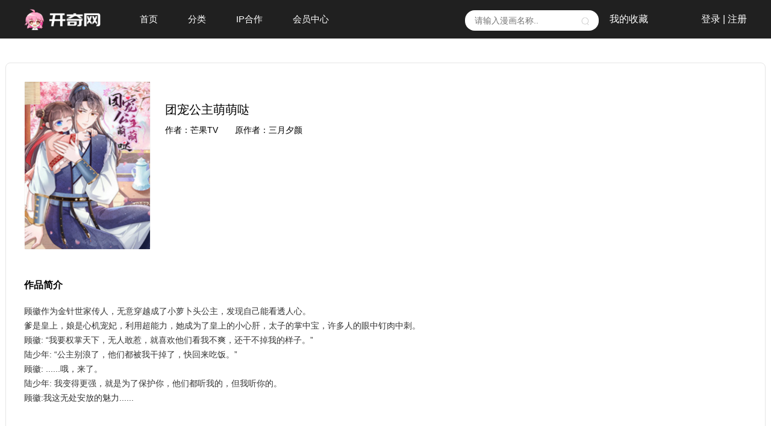

--- FILE ---
content_type: text/html;charset=UTF-8
request_url: http://kaiqi.com/comic/cooperation/detail?cooperationId=17
body_size: 2808
content:
<!DOCTYPE html>
<html lang="zh">
<head>
    <meta charset="UTF-8">
    <meta http-equiv="X-UA-Compatible" content="IE=edge">
    <meta name="viewport" content="width=device-width, initial-scale=1.0">
    <title>ip合作-详情页</title>
    
	<link href="/ajax/libs/look/member/ipCooperationDetail.css" rel="stylesheet">
	<link href="/ajax/libs/look/all/all.css" rel="stylesheet">

</head>
<body>
    <!--头部导航栏-->
    <header class="homeheader">
        
	<div class="centre">
		<div class="left"><img src="/img/QQ20210120142128.png" alt="图片"></div>
		<div class="homeheader_centre">
			<li>
				<a href="/" target="_blank">首页</a>
			</li>

			<li>
				<a href="/comic/classify/0" target="_blank">分类</a>
			</li>

			<li>
				<a href="/comic/cooperation/list" target="_blank">IP合作</a>
			</li>

			<li>
				<a href="/comic/charge/alipay" target="_blank">会员中心</a>
			</li>

		</div>
		<div class="right"><input type="text" name="search" style="box-sizing:content-box;" id="search"
								  placeholder="请输入漫画名称.."><a class="searchBtn "></a></div>
		<!--https://tn1-f2.kkmh.com/image/210120/xTyt2sUDM.webp-t.w50.webp.h-->
		<div class="rightDiv">
			<div class="mypersonage">
				<a href="/comic/space/personage" target="_blank">我的收藏</a>
			</div>
			<div class="right-img" >
				<div>
					<a href="/login" id="login">登录</a>
					<span>|</span>
					<a href="/login" id="register">注册</a>
				</div>
				<!--/img/qqhover.png-->
				<span  style="display: none" class="navigatePhoto">
					<span style="display: flex;align-items: center; "  >
						<img src="" alt="头像"  onerror="this.src='/img/h-default.gif'; this.οnerrοr=null;">
						<span class="nickname" style="margin-left: 5px;display: inline-block;max-width: 100px;overflow: hidden;white-space: nowrap;text-overflow: ellipsis;"></span>
					</span>
				</span>


				<p style="display: none;">
					<a href="/comic/space/personage">我的收藏</a>
					<!--<a href="/comic/space/buyRecord">购买记录</a>-->
					<a href="/comic/space/memOrder">会员记录</a>
					<a href="/comic/space/userinfo">个人设置</a>
					<a href="/logout">退出</a>
				</p>
			</div>
		</div>

	</div>

    </header>


   <article class="article">
        <div class="bookinfo">
            <div class="bookCover"><img src="https://media3.tadu.com/2022/11/07/17/cover25.png" alt="" srcset=""></div>
            <div class="booktext">
                <h5>团宠公主萌萌哒</h5>
                <p>
                    <span>作者：芒果TV</span>
                    <span>原作者：三月夕颜 </span>
                </p>
            </div>
        </div>

        <!--作品简介-->
        <div class="introduction">
            <h1>作品简介</h1>
            <text>顾徽作为金针世家传人，无意穿越成了小萝卜头公主，发现自己能看透人心。<br/>爹是皇上，娘是心机宠妃，利用超能力，她成为了皇上的小心肝，太子的掌中宝，许多人的眼中钉肉中刺。<br/>顾徽: “我要权掌天下，无人敢惹，就喜欢他们看我不爽，还干不掉我的样子。”<br/>陆少年: “公主别浪了，他们都被我干掉了，快回来吃饭。”<br/>顾徽: ......哦，来了。<br/>陆少年: 我变得更强，就是为了保护你，他们都听我的，但我听你的。<br/>顾徽:我这无处安放的魅力......</text>
        </div>
        <!--作品简介 end-->

        <!--发布方-->
        <div class="publisher">
            <h1>发布方</h1>
            <div class="publisherBox">
                
                    
                        
                        
                        <a href="javascript:void(0);"><img src="/img/ipcooperate/cooperate2.png" alt="" srcset=""></a>
                        
                        
                        
                        
                        
                    
                
            </div>
        </div>
        <!--发布方 end-->
   </article> 


   <!--尾部-->
   <footer>
       
	<div style="
    padding-top: 35px;
">
		<div>
    <span>
        在线客服：
            <a href="tencent://message/?uin=2850517851" style="
    padding: 4px;
    background: #fff;
    border-radius: 4px;
    margin-left: 4px;
">QQ客服</a>
    </span>
			<span style="
    margin-left: 50px;
">
            服务热线：<span class="contact22_hotliner_phone" style="
    margin-left: 5px;
">400-678-5158</span>
</span>

<a href="/comic/yonghuxieyi" target="_blank" style="
color: #000;
margin-left: 60px;
background: #fff;
border-radius: 4px;
padding: 4px;
">用户协议</a>
<a href="/comic/yinsixieyi" target="_blank" style="color: #000;margin-left: 20px;background: #fff;border-radius: 4px;padding: 4px;">隐私政策</a>
<a href="/comic/weichengnianxieyi" target="_blank" style="color: #000;margin-left: 20px;background: #fff;border-radius: 4px;padding: 4px;">未成年保护制度</a>
</div><p style="margin-top: 20px;">
		<span>公司名称：北京易天新动网络科技有限公司</span>    <span style="margin-left: 20px;">地址： 北京市西城区德胜门外大街117号101-103</span></p>
		<p style="margin-top: 14px;padding-top: 10px;">
			<a href="//beian.miit.gov.cn/#/Integrated/index" target="_blank" style="
    color: #fff;
">备案号:京ICP备09017823号-8</a>&nbsp;&nbsp;
			<a href="https://www.beian.gov.cn/portal/registerSystemInfo?recordcode=11010202009871" target="_blank" style="
    color: #fff;
">京公网安备 11010202009871号</a>&nbsp;&nbsp;
			<a href="/comic/prove/culture" target="_blank" style="
    color: #fff;
">网络文化经营许可证：京网文〔2023〕0970-027号</a>
		</p>
	</div>


    </footer>
    <!--尾部 end-->

    
	<script> var ctx = "\/"; var lockscreen = null; if(lockscreen){window.top.location=ctx+"lockscreen";} </script>
	<a id="scroll-up" href="#" class="btn btn-sm display"><i class="fa fa-angle-double-up"></i></a>
	<script src="/js/jquery.min.js"></script>
	<script src="/js/bootstrap.min.js"></script>
	<!-- 遮罩层 -->
	<script src="/ajax/libs/blockUI/jquery.blockUI.js"></script>
	<script src="/ajax/libs/iCheck/icheck.min.js"></script>
	<script src="/ajax/libs/layer/layer.min.js"></script>
	<script src="/ajax/libs/layui/layui.js"></script>
	<script src="/ruoyi/js/common.js?v=4.6.0"></script>
	<script src="/ruoyi/js/ry-ui.js?v=4.6.0"></script>


    
	<script src="/ajax/libs/look/all/all.js"></script>

</body>
</html>

--- FILE ---
content_type: text/css
request_url: http://kaiqi.com/ajax/libs/look/member/ipCooperationDetail.css
body_size: 2180
content:
*{
    font-family: PingFang SC,Hiragino Sans GB,Microsoft YaHei,Helvetica Neue,Helvetica
    ,Arial,PingFangSC-Regular,"Helvetica Neue",Helvetica,"PingFang SC","Hiragino Sans GB"
    ,"Microsoft YaHei","微软雅黑",Arial,sans-serif,
    PingFang SC,Hiragino Sans GB,Microsoft YaHei,Helvetica Neue,Helvetica,Arial,
    "微软雅黑", "宋体", "Helvetica Neue", Arial, Helvetica, sans-serif;

}
body {
    /* font-family: PingFangSC-Regular,"Helvetica Neue",Helvetica,"PingFang SC","Hiragino Sans GB","Microsoft YaHei","微软雅黑",Arial,sans-serif; */
    font-family: PingFang SC,Hiragino Sans GB,Microsoft YaHei,Helvetica Neue,Helvetica
    ,Arial,PingFangSC-Regular,"Helvetica Neue",Helvetica,"PingFang SC","Hiragino Sans GB"
    ,"Microsoft YaHei","微软雅黑",Arial,sans-serif,
    PingFang SC,Hiragino Sans GB,Microsoft YaHei,Helvetica Neue,Helvetica,Arial;
    background: #fff;
    padding: 0;
    margin: 0;

}
h3{line-height: 30px;font-size: 24px;color: #333333;font-weight: normal;margin-top: 0px;}
a{text-decoration: none;color: #333333;}
li{ list-style: none;}
img{transition: all 1s;cursor: pointer;}
p {margin: 0;}

/*头部导航栏*/
.homeheader{height:  64px; width:100%; background: #202020; color: white; margin: 0;padding: 0;}

.homeheader .centre{height: 100%;width: 1200px;margin: 0 auto;}

.homeheader .centre .left{height:100%;float: left;padding-top: 15px;}
.homeheader .centre .left img{ width: 128px; height:35px;}

.homeheader .centre .homeheader_centre{height: 100%; width: 50%;float: left;display: flex; margin-left: 64px;}
.homeheader .centre .homeheader_centre li{height:100%; line-height: 64px; font-size: 0.9rem; color: #FFFFFF; margin-right: 50px;}
.homeheader .centre .homeheader_centre li a{color: #FFFFFF; font-size: 15px;}
.homeheader .centre .homeheader_centre li a:hover{color: #3498db;}

.homeheader .centre .right{float: left;height: 100%;display: flex;flex-direction: column;justify-content: center;}
.homeheader .centre .right input{height: 14px;width: 148px;font-size: 14px; padding: 10px 58px 10px 16px;background: #fff;outline-style: none;outline-width: 0;border-radius: 16px;border: none;margin-top: calc(64px - 38px - 9px);color: #666666;}
.homeheader .centre .right .searchBtn{display:block;position: relative;right: -190px;top: -22px;width: 20px;height: 30px;z-index:3;background: url([data-uri]) no-repeat center center;background-size: cover;}

.rightDiv {float: right; display: flex; align-items: center;height: 64px; justify-content: space-between; width: 13%;}
.mypersonage a {color: #fff}

.homeheader .centre .right-img{height: 100%; display: flex;flex-direction: column;justify-content: center; position: relative;}
.homeheader .centre .right-img img{height: 50px;width: 50px; border-radius: 50%;}

.vipIcon::before {content: ""; display: block;position: absolute;width: 20px;height: 16px;background: url("../../../../img/memberIcon.png") no-repeat;background-size: 100% 100%;left: 38px; top: 41px;}   


.article {
    width: 1200px;
    margin: 40px auto 0 auto;
    border-radius: 8px;
    border: 1px solid #E5E5E5;
    padding: 30px;
}
.bookinfo {
    width: 100%;
    display: flex;
}
.bookinfo .bookCover {
    width: 210px;
    height: 280px;
    flex-shrink: 0;
}
.bookinfo .bookCover img {
    width: 100%;
    height: 100%;
    border-radius: 4px;
}
.bookinfo .booktext {
    margin-left: 24px;
}
.bookinfo .booktext h5 {
    font-size: 20px;
    font-weight: 400;
    color: #000000;
    line-height: 28px;
    margin: 33px 0 0 0;
}
.bookinfo .booktext p {
    font-size: 14px;
    font-weight: 400;
    color: #000000;
    line-height: 20px;
    margin: 10px 0 0 0;
}
.bookinfo .booktext p span {
    margin-right: 24px;
}


.article .introduction {
    width: 100%;
    margin-top: 48px;
}
.article .introduction h1 {
    width: 100%;
    height: 22px;
    font-size: 16px;
    font-weight: bold;
    color: #000000;
    line-height: 22px;
    margin: 0;
}
.article .introduction text {
    display: block;
    font-size: 14px;
    font-weight: 400;
    color: #333333;
    line-height: 24px;
    margin-top: 20px;
}

.publisher {
    width: 100%;
    margin-top: 80px;
    margin-bottom: 50px;
}

.publisher h1 {
    font-size: 16px;
    font-weight: bold;
    color: #000000;
    line-height: 22px;
    margin: 0 0 20px 0;
}
.publisher .publisherBox {
    display: flex;
}
.publisher .publisherBox a {
    display: block;
    width: 220px;
    height: 140px;
    flex-shrink: 0;
}
.publisher .publisherBox a img {
    width: 100%;
    height: 100%;
}

/*尾部样式*/
footer{text-align: center;color: white;font-size: 1em;height: 200px;width: 100%;background: #282828;"微软雅黑", "宋体", "Helvetica Neue", Arial, Helvetica, sans-serif;font: 12px/180% Arial, Helvetica, sans-serif, "新宋体";margin-top: 70px;}


--- FILE ---
content_type: text/css
request_url: http://kaiqi.com/ajax/libs/look/all/all.css
body_size: 887
content:
.right-img div{color: white;     font-weight: lighter;font-size: 1em;}
.right-img div a{color: white;    font-weight: lighter;font-size: 1em;}
/*qq会话*/
#qqhuijia{
    position: fixed;
    bottom: 200px;
    right: 15px;
    z-index: 2;
}

#qqhuijia>a>img{
    display: block;
    width: 53px;
    height: 57px;
}

/*返回頂部*/
#dingbu{
    width: 50px;
    height: 60px;
    position: fixed;
    bottom: 30px;
    right: 0px;
    display: none;
}
#dingbu>img{
    cursor: pointer;
}
/*隐藏原始 返回顶部*/
.fa-angle-double-up{display: none;}
@media screen and (max-width: 700px) {
    #qqhuijia{display: none;}
    #bodydiv div{width: 100%;}
    #idzfb, #idwx, #qq{margin-left: auto;}
}
/*大佬打赏css*/
#div-di{
    width: 100%;
    height: 100%;
    position: fixed;
    right: 0px;
    left: 0px;
    top: 0px;
    bottom: 0px;
    z-index: 500;
    display: none;
}
#bodydiv{
    border-radius: 10px;
    width:75%;
    height:70%;
    background-color:rgba(0,0,0,0.3);
    position: fixed;
    right: 0px;
    left: 0px;
    top: 0px;
    bottom: 0px;
    margin: auto;
    padding-top: 0px;
    color: white;
    text-align: center;
    z-index: 500;
}
#div-x{
    float: right;
    color: white;
    cursor: pointer;
    font-size: 3em;
}
#div-x:hover{
    color: #ff8400;
}
.tupian{
    height: 50%;
    width: 100%;
}
#bodydiv>div>img{
    width: 24%;
    height: 100%;
    margin-left: 8px;
}
#id-wx-zfb{
    width: 24%;
    margin: 0 auto;
    padding-left: 0px;
    padding-right: 0px;
    margin-bottom: 40px;
}
#idzfb,#idwx,#qq{
    cursor: pointer;
    font-size: 1em;
    color: white;
    width: 30%;
    background-color: rgba(0,0,0,0.3);
    height: 30px;
    line-height: 30px;
    text-align: center;
    float: left;
    margin-left: 3%;
}
#idzfb:hover,#idwx:hover,#qq:hover{
    color: #ff8400;
    background: #ffffff;
}

/**/
.right-img p {
    background: #FFFFFF;
    border: 1px solid #d2d2d2;
    border-radius: 2px;
    position: absolute;
    top: 63px;
    /*right: 6%;*/
    z-index: 100;
    width: 150px;
    height: 135px;
    padding: 0px;
    clear: both;
}

.right-img p a {
    width: 150px;
    display: block;
    text-align: center;
    padding-top: 5px;
    padding-bottom: 5px;
    color: #333;
    z-index: 100;
    margin: 0px;
}

.homeheader_centre {
    width: 45% !important;
}
.rightDiv {
    width: 19% !important;
}

--- FILE ---
content_type: text/css
request_url: http://kaiqi.com/ajax/libs/layer/theme/moon/style.css
body_size: 880
content:
/**
 * layer皮肤
 * Copyright (c) 2019 ruoyi
 */
html #layui_layer_skinmoonstylecss {
	display: none;
	position: absolute;
	width: 1989px;
}

body .layer-ext-moon[type="dialog"] {
	min-width: 320px;
}
body .layer-ext-moon-msg[type="dialog"]{min-width:200px;}
body .layer-ext-moon .layui-layer-title {
	background: #F8F8F8;
	color: #333;
	font-size: 14px;
	height: 42px;
	line-height: 42px;
    border: none;
}

body .layer-ext-moon .layui-layer-content .layui-layer-ico {
	height: 32px;
	width: 32px;
	top:18.5px;
}
body .layer-ext-moon .layui-layer-ico0 {
	background: url(default.png) no-repeat -96px 0;
	;
}
body .layer-ext-moon .layui-layer-ico1 {
	background: url(default.png) no-repeat -224px 0;
	;
}
body .layer-ext-moon .layui-layer-ico2 {
	background: url(default.png) no-repeat -192px 0;
}
body .layer-ext-moon .layui-layer-ico3 {
	background: url(default.png) no-repeat -160px 0;
}
body .layer-ext-moon .layui-layer-ico4 {
	background: url(default.png) no-repeat -320px 0;
}
body .layer-ext-moon .layui-layer-ico5 {
	background: url(default.png) no-repeat -288px 0;
}
body .layer-ext-moon .layui-layer-ico6 {
	background: url(default.png) -256px 0;
}
body .layer-ext-moon .layui-layer-ico7 {
	background: url(default.png) no-repeat -128px 0;
}
body .layer-ext-moon .layui-layer-setwin {
	top: 15px;
	right: 15px;
}
body .layer-ext-moon .layui-layer-setwin a {
	width: 16px;
	height: 16px;
}
body .layer-ext-moon .layui-layer-setwin .layui-layer-min cite:hover {
	background-color: #56abe4;
}
body .layer-ext-moon .layui-layer-setwin .layui-layer-max {
	background: url(default.png) no-repeat -80px 0;
}
body .layer-ext-moon .layui-layer-setwin .layui-layer-max:hover {
	background: url(default.png) no-repeat -64px 0;
}
body .layer-ext-moon .layui-layer-setwin .layui-layer-maxmin {
	background: url(default.png) no-repeat -32px 0;
}
body .layer-ext-moon .layui-layer-setwin .layui-layer-maxmin:hover {
	background: url(default.png) no-repeat -16px 0;
}
body .layer-ext-moon .layui-layer-setwin .layui-layer-close1,body .layer-ext-moon .layui-layer-setwin .layui-layer-close2 {
	background: url(default.png) 0 0;
}
body .layer-ext-moon .layui-layer-setwin .layui-layer-close1:hover,body .layer-ext-moon .layui-layer-setwin .layui-layer-close2:hover {
	background: url(default.png) -48px 0;
}
body .layer-ext-moon .layui-layer-padding{padding-top: 24px;}
body .layer-ext-moon .layui-layer-btn {
    text-align: right;
    padding: 10px 15px 12px;
	background: #f0f4f7;
	border-top: 1px #c7c7c7 solid;
}
body .layer-ext-moon .layui-layer-btn a {
	font-size: 12px;
	font-weight: normal;
	margin: 0 3px;
	margin-right: 7px;
	margin-left: 7px;
	padding: 0 15px;
	color: #fff;
	border: 1px solid #0064b6;
	background: #0071ce;
	border-radius: 3px;
	display: inline-block;
	height: 30px;
	line-height: 30px;
	text-align: center;
	vertical-align: middle;
	background-repeat: no-repeat;
	text-decoration: none;
	outline: none;
	-moz-box-sizing: content-box;
	-webkit-box-sizing: content-box;
	box-sizing: content-box;
}
body .layer-ext-moon .layui-layer-btn .layui-layer-btn0 {
	background: #0071ce;
}
body .layer-ext-moon .layui-layer-btn .layui-layer-btn1 {
	background: #fff;
	color: #404a58;
	border: 1px solid #c0c4cd;
	border-radius: 3px;
}
body .layer-ext-moon .layui-layer-btn .layui-layer-btn2 {
	background: #f60;
	color: #fff;
	border: 1px solid #f60;
	border-radius: 3px;
}
body .layer-ext-moon .layui-layer-btn .layui-layer-btn3 {
	background: #f00;
	color: #fff;
	border: 1px solid #f00;
	border-radius: 3px;
}

body .layer-ext-moon .layui-layer-title span.layui-layer-tabnow{
	height:47px;
}


--- FILE ---
content_type: application/javascript
request_url: http://kaiqi.com/ajax/libs/look/all/all.js
body_size: 3489
content:
/*返回顶部*/
$(this).scroll(function () {
    var str = $(window).scrollTop();
    if (str > 400) {
        $("#dingbu").fadeIn();
    } else {
        $("#dingbu").fadeOut();
    }
})
/*返回顶部延迟*/
$("#dingbu a").click(function () {
    $("html,body").animate({scrollTop: 0}, 800);//点击go to top按钮时，以800的速度回到顶部，这里的800可以根据你的需求修改
    return;
});

/*qq回话*/
function onvser() {
    document.getElementById("qqtubiao").src = "/img/qqq.png"
}

function onseout() {
    document.getElementById("qqtubiao").src = "/img/qqq1.png"
}


$(".right-img > span").mouseenter(function(){
    $(".right-img > p").slideDown("slow");
});

$(".right-img > p,.homeheader").mouseleave(function(){
    $(".right-img > p").slideUp("slow");
});


//打赏所有
function switchsrc(switchsrc) {
    if (switchsrc == 1) {
        //打赏切换微信
        document.getElementById("idimgwxzfb").src = "/img/weixinma.png";
    } else if (switchsrc == 2) {
        //打赏切换支付宝
        document.getElementById("idimgwxzfb").src = "/img/zfb.jpg";
    } else if (switchsrc == 5) {
        //打赏切换qq
        document.getElementById("idimgwxzfb").src = "/img/qq.png";
    } else if (switchsrc == 3) {
        //显现打赏
        document.getElementById("div-di").style.display = "block";
    } else if (switchsrc == 4) {
        //关闭打赏
        document.getElementById("div-di").style.display = "none";
    }
}

$(function () {
    let width = $(document.body).width();
    if (width < 700) {
        $("#bodydiv").css("width", '100%');
        $(".tupian").css("height", '200px');
        $("#idzfb, #idwx, #qq").css("margin-left", '0%');
        $("#bodydiv>div>img").css("margin-top", '0px');

    }
})
/*浏览器 宽度变化触发*/
$(window).resize(function () {
    let width = $(document.body).width();
    if (width < 700) {
        $("#bodydiv").css("width", '100%');
        $("#idzfb, #idwx, #qq").css("margin-left", '0%');
        $("#bodydiv>div>img").css("margin-top", '0px');
        $(".tupian").css("height", '200px');
    } else {
        $("#bodydiv").css("width", '75%');
        $("#idzfb, #idwx, #qq").css("margin-left", '3%');
        $(".tupian").css("height", '300px');
    }
})

/*
右键
document.oncontextmenu = function() {
    return false;
}
*/

/*按键监听*/
$("#search").keyup(function () {
    let value = $("#search").val();
    if (event.keyCode == 13) {
        location.href = "/comic/search?value=" + encodeURI(value);
    }
})

/**/
$("#search").click(function () {
    let width = $(document.body).width();
    if (width < 700) {
        location.href = "/comic/search";
    }
})

//百度分享js
// window._bd_share_config = {
//     "common": {
//         "bdSnsKey": {},
//         "bdText": "",
//         "bdMini": "2",
//         "bdMiniList": false,
//         "bdPic": "",
//         "bdStyle": "0",
//         "bdSize": "16"
//     },
//     "slide": {
//         "type": "slide",
//         "bdImg": "6",
//         "bdPos": "left",
//         "bdTop": "100"
//     },
//     "image": {
//         "viewList": ["qzone", "tsina", "tqq", "renren", "weixin"],
//         "viewText": "分享到：",
//         "viewSize": "16"
//     }
// };
with (document) 0[(getElementsByTagName('head')[0] || body).appendChild(createElement('script')).src = 'http://bdimg.share.baidu.com/static/api/js/share.js?v=89860593.js?cdnversion=' + ~(-new Date() / 36e5)];





--- FILE ---
content_type: application/javascript
request_url: http://kaiqi.com/ruoyi/js/ry-ui.js?v=4.6.0
body_size: 82627
content:
/**
 * 通用js方法封装处理
 * Copyright (c) 2019 ruoyi
 */

// 当前table相关信息
var table = {
    config: {},
    // 当前实例配置
    options: {},
    // 设置实例配置
    set: function(id) {
    	if($.common.getLength(table.config) > 1) {
            var tableId = $.common.isEmpty(id) ? $(event.currentTarget).parents(".bootstrap-table").find("table.table").attr("id") : id;
            if ($.common.isNotEmpty(tableId)) {
                table.options = table.get(tableId);
            }
    	}
    },
    // 获取实例配置
    get: function(id) {
        return table.config[id];
    },
    // 记住选择实例组
    rememberSelecteds: {},
    // 记住选择ID组
    rememberSelectedIds: {}
};

(function ($) {
    $.extend({
    	_tree: {},
    	bttTable: {},
    	// 表格封装处理
    	table: {
            // 初始化表格参数
            init: function(options) {
            	var defaults = {
                    id: "bootstrap-table",
                    type: 0, // 0 代表bootstrapTable 1代表bootstrapTreeTable
                    method: 'post',
                    height: undefined,
                    sidePagination: "server",
                    sortName: undefined,
                    sortOrder: "asc",
                    pagination: true,
                    paginationLoop: false,
                    pageSize: 10,
                    pageNumber: 1,
                    pageList: [10, 25, 50],
                    toolbar: "toolbar",
                    loadingFontSize: 13,
                    striped: false,
                    escape: false,
                    firstLoad: true,
                    showFooter: false,
                    search: false,
                    showSearch: true,
                    showPageGo: false,
                    showRefresh: true,
                    showColumns: true,
                    showToggle: true,
                    showExport: false,
                    clickToSelect: false,
                    singleSelect: false,
                    mobileResponsive: true,
                    maintainSelected: false,
                    rememberSelected: false,
                    fixedColumns: false,
                    fixedNumber: 0,
                    fixedRightNumber: 0,
                    queryParams: $.table.queryParams,
                    rowStyle: {},
                };
            	var options = $.extend(defaults, options);
            	table.options = options;
            	table.config[options.id] = options;
                $.table.initEvent();
                $('#' + options.id).bootstrapTable({
                    id: options.id,
                    url: options.url,                                   // 请求后台的URL（*）
                    contentType: "application/x-www-form-urlencoded",   // 编码类型
                    method: options.method,                             // 请求方式（*）
                    cache: false,                                       // 是否使用缓存
                    height: options.height,                             // 表格的高度
                    striped: options.striped,                           // 是否显示行间隔色
                    sortable: true,                                     // 是否启用排序
                    sortStable: true,                                   // 设置为 true 将获得稳定的排序
                    sortName: options.sortName,                         // 排序列名称
                    sortOrder: options.sortOrder,                       // 排序方式  asc 或者 desc
                    pagination: options.pagination,                     // 是否显示分页（*）
                    paginationLoop: options.paginationLoop,             // 是否启用分页条无限循环的功能
                    pageNumber: 1,                                      // 初始化加载第一页，默认第一页
                    pageSize: options.pageSize,                         // 每页的记录行数（*）
                    pageList: options.pageList,                         // 可供选择的每页的行数（*）
                    firstLoad: options.firstLoad,                       // 是否首次请求加载数据，对于数据较大可以配置false
                    escape: options.escape,                             // 转义HTML字符串
                    showFooter: options.showFooter,                     // 是否显示表尾
                    iconSize: 'outline',                                // 图标大小：undefined默认的按钮尺寸 xs超小按钮sm小按钮lg大按钮
                    toolbar: '#' + options.toolbar,                     // 指定工作栏
                    loadingFontSize: options.loadingFontSize,           // 自定义加载文本的字体大小
                    sidePagination: options.sidePagination,             // server启用服务端分页client客户端分页
                    search: options.search,                             // 是否显示搜索框功能
                    searchText: options.searchText,                     // 搜索框初始显示的内容，默认为空
                    showSearch: options.showSearch,                     // 是否显示检索信息
                    showPageGo: options.showPageGo,                     // 是否显示跳转页
                    showRefresh: options.showRefresh,                   // 是否显示刷新按钮
                    showColumns: options.showColumns,                   // 是否显示隐藏某列下拉框
                    showToggle: options.showToggle,                     // 是否显示详细视图和列表视图的切换按钮
                    showExport: options.showExport,                     // 是否支持导出文件
                    showHeader: options.showHeader,                     // 是否显示表头
                    showFullscreen: options.showFullscreen,             // 是否显示全屏按钮
                    uniqueId: options.uniqueId,                         // 唯一的标识符
                    clickToSelect: options.clickToSelect,               // 是否启用点击选中行
                    singleSelect: options.singleSelect,                 // 是否单选checkbox
                    mobileResponsive: options.mobileResponsive,         // 是否支持移动端适配
                    cardView: options.cardView,                         // 是否启用显示卡片视图
                    detailView: options.detailView,                     // 是否启用显示细节视图
                    onCheck: options.onCheck,                           // 当选择此行时触发
                    onUncheck: options.onUncheck,                       // 当取消此行时触发
                    onCheckAll: options.onCheckAll,                     // 当全选行时触发
                    onUncheckAll: options.onUncheckAll,                 // 当取消全选行时触发
                    onClickRow: options.onClickRow,                     // 点击某行触发的事件
                    onDblClickRow: options.onDblClickRow,               // 双击某行触发的事件
                    onClickCell: options.onClickCell,                   // 单击某格触发的事件
                    onDblClickCell: options.onDblClickCell,             // 双击某格触发的事件
                    onEditableSave: options.onEditableSave,             // 行内编辑保存的事件
                    onExpandRow: options.onExpandRow,                   // 点击详细视图的事件
                    onPostBody: options.onPostBody,                     // 渲染完成后执行的事件
                    maintainSelected: options.maintainSelected,         // 前端翻页时保留所选行
                    rememberSelected: options.rememberSelected,         // 启用翻页记住前面的选择
                    fixedColumns: options.fixedColumns,                 // 是否启用冻结列（左侧）
                    fixedNumber: options.fixedNumber,                   // 列冻结的个数（左侧）
                    fixedRightNumber: options.fixedRightNumber,         // 列冻结的个数（右侧）
                    onReorderRow: options.onReorderRow,                 // 当拖拽结束后处理函数
                    queryParams: options.queryParams,                   // 传递参数（*）
                    rowStyle: options.rowStyle,                         // 通过自定义函数设置行样式
                    footerStyle: options.footerStyle,                   // 通过自定义函数设置页脚样式
                    headerStyle: options.headerStyle,                   // 通过自定义函数设置标题样式
                    columns: options.columns,                           // 显示列信息（*）
                    data: options.data,                                 // 被加载的数据
                    responseHandler: $.table.responseHandler,           // 在加载服务器发送来的数据之前处理函数
                    onLoadSuccess: $.table.onLoadSuccess,               // 当所有数据被加载时触发处理函数
                    exportOptions: options.exportOptions,               // 前端导出忽略列索引
                    printPageBuilder: options.printPageBuilder,         // 自定义打印页面模板
                    detailFormatter: options.detailFormatter,           // 在行下面展示其他数据列表
                });
            },
            // 获取实例ID，如存在多个返回#id1,#id2 delimeter分隔符
            getOptionsIds: function(separator) {
            	var _separator = $.common.isEmpty(separator) ? "," : separator;
            	var optionsIds = "";
            	$.each(table.config, function(key, value){
                    optionsIds += "#" + key + _separator;
            	});
            	return optionsIds.substring(0, optionsIds.length - 1);
            },
            // 查询条件
            queryParams: function(params) {
                var curParams = {
                    // 传递参数查询参数
                    pageSize:       params.limit,
                    pageNum:        params.offset / params.limit + 1,
                    searchValue:    params.search,
                    orderByColumn:  params.sort,
                    isAsc:          params.order
                };
            	var currentId = $.common.isEmpty(table.options.formId) ? $('form').attr('id') : table.options.formId;
            	return $.extend(curParams, $.common.formToJSON(currentId));
            },
            // 查询条件
            querydata: function(params,json) {
                var curParams = {
                    // 传递参数查询参数
                    pageSize:       params.limit,
                    pageNum:        params.offset / params.limit + 1,
                    searchValue:    params.search,
                    orderByColumn:  params.sort,
                    isAsc:          params.order
                };
                return $.extend(curParams,json);
            },
            // 请求获取数据后处理回调函数
            responseHandler: function(res) {
            	if (typeof table.get(this.id).responseHandler == "function") {
                    table.get(this.id).responseHandler(res);
                }
                if (res.code == web_status.SUCCESS) {
                    if ($.common.isNotEmpty(table.options.sidePagination) && table.options.sidePagination == 'client') {
                    	return res.rows;
                    } else {
                    	if ($.common.isNotEmpty(table.options.rememberSelected) && table.options.rememberSelected) {
                            var column = $.common.isEmpty(table.options.uniqueId) ? table.options.columns[1].field : table.options.uniqueId;
                            $.each(res.rows, function(i, row) {
                                row.state = $.inArray(row[column], table.rememberSelectedIds[table.options.id]) !== -1;
                            })
                    	}
                        return { rows: res.rows, total: res.total };
                    }
                } else {
                    $.modal.alertWarning(res.msg);
                    return { rows: [], total: 0 };
                }
            },
            // 初始化事件
            initEvent: function() {
            	// 实例ID信息
            	var optionsIds = $.table.getOptionsIds();
            	// 监听事件处理
            	$(optionsIds).on(TABLE_EVENTS, function () {
                    table.set($(this).attr("id"));
            	});
            	// 在表格体渲染完成，并在 DOM 中可见后触发（事件）
            	$(optionsIds).on("post-body.bs.table", function (e, args) {
                    // 浮动提示框特效
                    $(".table [data-toggle='tooltip']").tooltip();
            	});
            	// 选中、取消、全部选中、全部取消（事件）
            	$(optionsIds).on("check.bs.table check-all.bs.table uncheck.bs.table uncheck-all.bs.table", function (e, rowsAfter, rowsBefore) {
                    // 复选框分页保留保存选中数组
                    var rows = $.common.equals("uncheck-all", e.type) ? rowsBefore : rowsAfter;
                    var rowIds = $.table.affectedRowIds(rows);
                    if ($.common.isNotEmpty(table.options.rememberSelected) && table.options.rememberSelected) {
                        func = $.inArray(e.type, ['check', 'check-all']) > -1 ? 'union' : 'difference';
                        var selectedIds = table.rememberSelectedIds[table.options.id];
                        if($.common.isNotEmpty(selectedIds)) {
                            table.rememberSelectedIds[table.options.id] = _[func](selectedIds, rowIds);
                        } else {
                            table.rememberSelectedIds[table.options.id] = _[func]([], rowIds);
                        }
                        var selectedRows = table.rememberSelecteds[table.options.id];
                        if($.common.isNotEmpty(selectedRows)) {
                            table.rememberSelecteds[table.options.id] = _[func](selectedRows, rows);
                        } else {
                            table.rememberSelecteds[table.options.id] = _[func]([], rows);
                        }
                    }
            	});
            	// 加载成功、选中、取消、全部选中、全部取消（事件）
            	$(optionsIds).on("check.bs.table uncheck.bs.table check-all.bs.table uncheck-all.bs.table load-success.bs.table", function () {
                    var toolbar = table.options.toolbar;
                    var uniqueId = table.options.uniqueId;
                    // 工具栏按钮控制
                    var rows = $.common.isEmpty(uniqueId) ? $.table.selectFirstColumns() : $.table.selectColumns(uniqueId);
                    // 非多个禁用
                    $('#' + toolbar + ' .multiple').toggleClass('disabled', !rows.length);
                    // 非单个禁用
                    $('#' + toolbar + ' .single').toggleClass('disabled', rows.length!=1);
            	});
            	// 图片预览事件
            	$(optionsIds).off("click").on("click", '.img-circle', function() {
                    var src = $(this).attr('src');
                    var target = $(this).data('target');
                    if($.common.equals("self", target)) {
                        var height = $(this).data('height');
                        var width = $(this).data('width');
                        // 如果是移动端，就使用自适应大小弹窗
                        if ($.common.isMobile()) {
                            width = 'auto';
                            height = 'auto';
                        }
                        layer.open({
                            title: false,
                            type: 1,
                            closeBtn: true,
                            shadeClose: true,
                            area: ['auto', 'auto'],
                            content: "<img src='" + src + "' height='" + height + "' width='" + width + "'/>"
                        });
                    } else if ($.common.equals("blank", target)) {
                        window.open(src);
                    }
                });
            	// 单击tooltip事件
            	$(optionsIds).on("click", '.tooltip-show', function() {
                    var target = $(this).data('target');
                    var input = $(this).prev();
                    if ($.common.equals("copy", target)) {
                        input.select();
                        document.execCommand("copy");
                    } else if ($.common.equals("open", target)) {
                        parent.layer.alert(input.val(), {
                            title: "信息内容",
                            shadeClose: true,
                            btn: ['确认'],
                            btnclass: ['btn btn-primary'],
                        });
                    }
            	});
            },
            // 当所有数据被加载时触发
            onLoadSuccess: function(data) {
            	if (typeof table.options.onLoadSuccess == "function") {
                    table.options.onLoadSuccess(data);
            	}
            },
            // 表格销毁
            destroy: function (tableId) {
            	var currentId = $.common.isEmpty(tableId) ? table.options.id : tableId;
            	$("#" + currentId).bootstrapTable('destroy');
            },
            // 序列号生成
            serialNumber: function (index, tableId) {
                var currentId = $.common.isEmpty(tableId) ? table.options.id : tableId;
                var tableParams = $("#" + currentId).bootstrapTable('getOptions');
                var pageSize = $.common.isNotEmpty(tableParams.pageSize) ? tableParams.pageSize: table.options.pageSize;
                var pageNumber = $.common.isNotEmpty(tableParams.pageNumber) ? tableParams.pageNumber: table.options.pageNumber;
                return pageSize * (pageNumber - 1) + index + 1;
            },
            // 列超出指定长度浮动提示 target（copy单击复制文本 open弹窗打开文本）
            tooltip: function (value, length, target) {
                var _length = $.common.isEmpty(length) ? 5 : length;
                var _text = "";
                var _value = $.common.nullToStr(value);
                var _target = $.common.isEmpty(target) ? 'copy' : target;
                if (_value.length > _length) {
                    _text = _value.substr(0, _length) + "...";
                    _value = _value.replace(/\'/g,"&apos;");
                    _value = _value.replace(/\"/g,"&quot;");
                    var actions = [];
                    actions.push($.common.sprintf('<input style="opacity: 0;position: absolute;width:5px;z-index:-1" type="text" value="%s"/>', _value));
                    actions.push($.common.sprintf('<a href="###" class="tooltip-show" data-toggle="tooltip" data-target="%s" title="%s">%s</a>', _target, _value, _text));
                    return actions.join('');
                } else {
                    _text = _value;
                    return _text;
                }
            },
            // 下拉按钮切换
            dropdownToggle: function (value) {
                var actions = [];
                actions.push('<div class="btn-group">');
                actions.push('<button type="button" class="btn btn-xs dropdown-toggle" data-toggle="dropdown" aria-expanded="false">');
                actions.push('<i class="fa fa-cog"></i>&nbsp;<span class="fa fa-chevron-down"></span></button>');
                actions.push('<ul class="dropdown-menu">');
                actions.push(value.replace(/<a/g,"<li><a").replace(/<\/a>/g,"</a></li>"));
                actions.push('</ul>');
                actions.push('</div>');
                return actions.join('');
            },
            // 图片预览
            imageView: function (value, height, width, target) {
                if ($.common.isEmpty(width)) {
                    width = 'auto';
                }
                if ($.common.isEmpty(height)) {
                    height = 'auto';
                }
                // blank or self
                var _target = $.common.isEmpty(target) ? 'self' : target;
                if ($.common.isNotEmpty(value)) {
                    return $.common.sprintf("<img class='img-circle img-xs' data-height='%s' data-width='%s' data-target='%s' src='%s'/>", height, width, _target, value);
                } else {
                    return $.common.nullToStr(value);
                }
            },
            // 搜索-默认第一个form
            search: function(formId, tableId) {
                table.set(tableId);
                table.options.formId = $.common.isEmpty(formId) ? $('form').attr('id') : formId;
                var params = $.common.isEmpty(tableId) ? $("#" + table.options.id).bootstrapTable('getOptions') : $("#" + tableId).bootstrapTable('getOptions');
                if($.common.isNotEmpty(tableId)){
                    $("#" + tableId).bootstrapTable('refresh', params);
                } else{
                    $("#" + table.options.id).bootstrapTable('refresh', params);
                }
            },
            // 导出数据
            exportExcel: function(formId) {
                table.set();
                $.modal.confirm("确定导出所有" + table.options.modalName + "吗？", function() {
                    var currentId = $.common.isEmpty(formId) ? $('form').attr('id') : formId;
                    var params = $("#" + table.options.id).bootstrapTable('getOptions');
                    var dataParam = $("#" + currentId).serializeArray();
                    dataParam.push({ "name": "orderByColumn", "value": params.sortName });
                    dataParam.push({ "name": "isAsc", "value": params.sortOrder });
                    $.modal.loading("正在导出数据，请稍后...");
                    $.post(table.options.exportUrl, dataParam, function(result) {
                        if (result.code == web_status.SUCCESS) {
                            window.location.href = ctx + "common/download?fileName=" + encodeURI(result.msg) + "&delete=" + true;
                        } else if (result.code == web_status.WARNING) {
                            $.modal.alertWarning(result.msg)
                        } else {
                            $.modal.alertError(result.msg);
                        }
                        $.modal.closeLoading();
                    });
                });
            },
            // 下载模板
            importTemplate: function() {
                table.set();
                $.get(table.options.importTemplateUrl, function(result) {
                    if (result.code == web_status.SUCCESS) {
                        window.location.href = ctx + "common/download?fileName=" + encodeURI(result.msg) + "&delete=" + true;
                    } else if (result.code == web_status.WARNING) {
                        $.modal.alertWarning(result.msg)
                    } else {
                        $.modal.alertError(result.msg);
                    }
                });
            },
            // 导入数据
            importExcel: function(formId, width, height) {
            	table.set();
            	var currentId = $.common.isEmpty(formId) ? 'importTpl' : formId;
            	var _width = $.common.isEmpty(width) ? "400" : width;
                var _height = $.common.isEmpty(height) ? "230" : height;
            	layer.open({
                    type: 1,
                    area: [_width + 'px', _height + 'px'],
                    fix: false,
                    //不固定
                    maxmin: true,
                    shade: 0.3,
                    title: '导入' + table.options.modalName + '数据',
                    content: $('#' + currentId).html(),
                    btn: ['<i class="fa fa-check"></i> 导入', '<i class="fa fa-remove"></i> 取消'],
                    // 弹层外区域关闭
                    shadeClose: true,
                    btn1: function(index, layero){
                        var file = layero.find('#file').val();
                        if (file == '' || (!$.common.endWith(file, '.xls') && !$.common.endWith(file, '.xlsx'))){
                            $.modal.msgWarning("请选择后缀为 “xls”或“xlsx”的文件。");
                            return false;
                        }
                        var index = layer.load(2, {shade: false});
                        $.modal.disable();
                        var formData = new FormData(layero.find('form')[0]);
                        $.ajax({
                            url: table.options.importUrl,
                            data: formData,
                            cache: false,
                            contentType: false,
                            processData: false,
                            type: 'POST',
                            success: function (result) {
                                if (result.code == web_status.SUCCESS) {
                                    $.modal.closeAll();
                                    $.modal.alertSuccess(result.msg);
                                    $.table.refresh();
                                } else if (result.code == web_status.WARNING) {
                                    layer.close(index);
                                    $.modal.enable();
                                    $.modal.alertWarning(result.msg)
                                } else {
                                    layer.close(index);
                                    $.modal.enable();
                                    $.modal.alertError(result.msg);
                                }
                            }
                        });
                    }
            	});
            },
            // 刷新表格
            refresh: function(tableId) {
            	var currentId = $.common.isEmpty(tableId) ? table.options.id : tableId;
            	$("#" + currentId).bootstrapTable('refresh', {
                    silent: true
                });
            },
            // 查询表格指定列值
            selectColumns: function(column) {
            	var rows = $.map($("#" + table.options.id).bootstrapTable('getSelections'), function (row) {
                    return $.common.getItemField(row, column);
            	});
            	if ($.common.isNotEmpty(table.options.rememberSelected) && table.options.rememberSelected) {
            	    var selectedRows = table.rememberSelecteds[table.options.id];
            	    if($.common.isNotEmpty(selectedRows)) {
            	        rows = $.map(table.rememberSelecteds[table.options.id], function (row) {
            	            return $.common.getItemField(row, column);
            	        });
            	    }
            	}
            	return $.common.uniqueFn(rows);
            },
            // 获取当前页选中或者取消的行ID
            affectedRowIds: function(rows) {
            	var column = $.common.isEmpty(table.options.uniqueId) ? table.options.columns[1].field : table.options.uniqueId;
            	var rowIds;
            	if ($.isArray(rows)) {
            	    rowIds = $.map(rows, function(row) {
            	        return $.common.getItemField(row, column);
            	    });
            	} else {
            	    rowIds = [rows[column]];
            	}
            	return rowIds;
            },
            // 查询表格首列值
            selectFirstColumns: function() {
            	var rows = $.map($("#" + table.options.id).bootstrapTable('getSelections'), function (row) {
                    return $.common.getItemField(row, table.options.columns[1].field);
                });
            	if ($.common.isNotEmpty(table.options.rememberSelected) && table.options.rememberSelected) {
                    var selectedRows = table.rememberSelecteds[table.options.id];
                    if($.common.isNotEmpty(selectedRows)) {
                        rows = $.map(selectedRows, function (row) {
                            return $.common.getItemField(row, table.options.columns[1].field);
                        });
                    }
            	}
            	return $.common.uniqueFn(rows);
            },
            // 回显数据字典
            selectDictLabel: function(datas, value) {
            	if ($.common.isEmpty(datas) || $.common.isEmpty(value)) {
            	    return '';
            	}
            	var actions = [];
                $.each(datas, function(index, dict) {
                    if (dict.dictValue == ('' + value)) {
                    	var listClass = $.common.equals("default", dict.listClass) || $.common.isEmpty(dict.listClass) ? "" : "badge badge-" + dict.listClass;
                    	actions.push($.common.sprintf("<span class='%s'>%s</span>", listClass, dict.dictLabel));
                        return false;
                    }
                });
                return actions.join('');
            },
            // 回显数据字典（字符串数组）
            selectDictLabels: function(datas, value, separator) {
            	if ($.common.isEmpty(datas) || $.common.isEmpty(value)) {
            	    return '';
            	}
            	var currentSeparator = $.common.isEmpty(separator) ? "," : separator;
            	var actions = [];
                $.each(value.split(currentSeparator), function(i, val) {
                    $.each(datas, function(index, dict) {
                        if (dict.dictValue == ('' + val)) {
                            var listClass = $.common.equals("default", dict.listClass) || $.common.isEmpty(dict.listClass) ? "" : "badge badge-" + dict.listClass;
                            actions.push($.common.sprintf("<span class='%s'>%s </span>", listClass, dict.dictLabel));
                            return false;
                        }
                    });
                });
                return actions.join('');
            },
            // 显示表格指定列
            showColumn: function(column, tableId) {
            	var currentId = $.common.isEmpty(tableId) ? table.options.id : tableId;
            	$("#" + currentId).bootstrapTable('showColumn', column);
            },
            // 隐藏表格指定列
            hideColumn: function(column, tableId) {
            	var currentId = $.common.isEmpty(tableId) ? table.options.id : tableId;
            	$("#" + currentId).bootstrapTable('hideColumn', column);
            },
            // 显示所有表格列
            showAllColumns: function(tableId) {
            	var currentId = $.common.isEmpty(tableId) ? table.options.id : tableId;
            	$("#" + currentId).bootstrapTable('showAllColumns');
            },
            // 隐藏所有表格列
            hideAllColumns: function(tableId) {
            	var currentId = $.common.isEmpty(tableId) ? table.options.id : tableId;
            	$("#" + currentId).bootstrapTable('hideAllColumns');
            }
        },
        // 表格树封装处理
        treeTable: {
            // 初始化表格
            init: function(options) {
            	var defaults = {
                    id: "bootstrap-tree-table",
                    type: 1, // 0 代表bootstrapTable 1代表bootstrapTreeTable
                    height: 0,
                    rootIdValue: null,
                    ajaxParams: {},
                    toolbar: "toolbar",
                    striped: false,
                    expandColumn: 1,
                    showSearch: true,
                    showRefresh: true,
                    showColumns: true,
                    expandAll: true,
                    expandFirst: true
                };
            	var options = $.extend(defaults, options);
            	table.options = options;
            	table.config[options.id] = options;
            	$.table.initEvent();
                $.bttTable = $('#' + options.id).bootstrapTreeTable({
                    code: options.code,                                 // 用于设置父子关系
                    parentCode: options.parentCode,                     // 用于设置父子关系
                    type: 'post',                                       // 请求方式（*）
                    url: options.url,                                   // 请求后台的URL（*）
                    data: options.data,                                 // 无url时用于渲染的数据
                    ajaxParams: options.ajaxParams,                     // 请求数据的ajax的data属性
                    rootIdValue: options.rootIdValue,                   // 设置指定根节点id值
                    height: options.height,                             // 表格树的高度
                    expandColumn: options.expandColumn,                 // 在哪一列上面显示展开按钮
                    striped: options.striped,                           // 是否显示行间隔色
                    bordered: false,                                    // 是否显示边框
                    toolbar: '#' + options.toolbar,                     // 指定工作栏
                    showSearch: options.showSearch,                     // 是否显示检索信息
                    showRefresh: options.showRefresh,                   // 是否显示刷新按钮
                    showColumns: options.showColumns,                   // 是否显示隐藏某列下拉框
                    expandAll: options.expandAll,                       // 是否全部展开
                    expandFirst: options.expandFirst,                   // 是否默认第一级展开--expandAll为false时生效
                    columns: options.columns,                           // 显示列信息（*）
                    responseHandler: $.treeTable.responseHandler,       // 在加载服务器发送来的数据之前处理函数
                    onLoadSuccess: $.treeTable.onLoadSuccess            // 当所有数据被加载时触发处理函数
                });
            },
            // 条件查询
            search: function(formId) {
            	var currentId = $.common.isEmpty(formId) ? $('form').attr('id') : formId;
            	var params = $.common.formToJSON(currentId);
                $.bttTable.bootstrapTreeTable('refresh', params);
            },
            // 刷新
            refresh: function() {
            	$.bttTable.bootstrapTreeTable('refresh');
            },
            // 查询表格树指定列值
            selectColumns: function(column) {
                var rows = $.map($.bttTable.bootstrapTreeTable('getSelections'), function (row) {
                    return $.common.getItemField(row, column);
                });
                return $.common.uniqueFn(rows);
            },
            // 请求获取数据后处理回调函数，校验异常状态提醒
            responseHandler: function(res) {
            	if (typeof table.options.responseHandler == "function") {
                    table.options.responseHandler(res);
                }
            	if (res.code != undefined && res.code != web_status.SUCCESS) {
                    $.modal.alertWarning(res.msg);
                    return [];
                } else {
                    return res;
                }
            },
            // 当所有数据被加载时触发
            onLoadSuccess: function(data) {
            	if (typeof table.options.onLoadSuccess == "function") {
                    table.options.onLoadSuccess(data);
            	}
            	$(".table [data-toggle='tooltip']").tooltip();
            },
        },
        // 表单封装处理
    	form: {
            // 表单重置
            reset: function(formId, tableId) {
                table.set(tableId);
            	var currentId = $.common.isEmpty(formId) ? $('form').attr('id') : formId;
            	$("#" + currentId)[0].reset();
            	if (table.options.type == table_type.bootstrapTable) {
                    if($.common.isEmpty(tableId)){
                        $("#" + table.options.id).bootstrapTable('refresh');
                    } else{
                        $("#" + tableId).bootstrapTable('refresh');
                    }
            	} else if (table.options.type == table_type.bootstrapTreeTable) {
                    if($.common.isEmpty(tableId)){
                        $("#" + table.options.id).bootstrapTreeTable('refresh', []);
                    } else{
                        $("#" + tableId).bootstrapTreeTable('refresh', []);
                    }
            	}
            },
            // 获取选中复选框项
            selectCheckeds: function(name) {
            	var checkeds = "";
                $('input:checkbox[name="' + name + '"]:checked').each(function(i) {
                    if (0 == i) {
                        checkeds = $(this).val();
                    } else {
                        checkeds += ("," + $(this).val());
                    }
                });
                return checkeds;
            },
            // 获取选中下拉框项
            selectSelects: function(name) {
            	var selects = "";
            	$('#' + name + ' option:selected').each(function (i) {
            	    if (0 == i) {
            	        selects = $(this).val();
            	    } else {
            	        selects += ("," + $(this).val());
            	    }
            	});
            	return selects;
            }
        },
        // 弹出层封装处理
    	modal: {
            // 显示图标
            icon: function(type) {
                var icon = "";
                if (type == modal_status.WARNING) {
                    icon = 0;
                } else if (type == modal_status.SUCCESS) {
                    icon = 1;
                } else if (type == modal_status.FAIL) {
                    icon = 2;
                } else {
                    icon = 3;
                }
                return icon;
            },
            // 消息提示
            msg: function(content, type) {
            	if (type != undefined) {
                    layer.msg(content, { icon: $.modal.icon(type), time: 1000, shift: 5 });
                } else {
                    layer.msg(content);
                }
            },
            // 错误消息
            msgError: function(content) {
            	$.modal.msg(content, modal_status.FAIL);
            },
            // 成功消息
            msgSuccess: function(content) {
            	$.modal.msg(content, modal_status.SUCCESS);
            },
            // 警告消息
            msgWarning: function(content) {
            	$.modal.msg(content, modal_status.WARNING);
            },
            // 弹出提示
            alert: function(content, type) {
                layer.alert(content, {
                    icon: $.modal.icon(type),
                    title: "系统提示",
                    btn: ['确认'],
                    btnclass: ['btn btn-primary'],
                });
            },
            // 消息提示并刷新父窗体
            msgReload: function(msg, type) {
            	layer.msg(msg, {
            	    icon: $.modal.icon(type),
            	    time: 500,
            	    shade: [0.1, '#8F8F8F']
            	},
            	function() {
            	    $.modal.reload();
            	});
            },
            // 错误提示
            alertError: function(content) {
            	$.modal.alert(content, modal_status.FAIL);
            },
            // 成功提示
            alertSuccess: function(content) {
            	$.modal.alert(content, modal_status.SUCCESS);
            },
            // 警告提示
            alertWarning: function(content) {
            	$.modal.alert(content, modal_status.WARNING);
            },
            // 关闭窗体
            close: function (index) {
                if($.common.isEmpty(index)){
                    var index = parent.layer.getFrameIndex(window.name);
                    parent.layer.close(index);
                } else {
                    layer.close(index);
                }
            },
            // 关闭全部窗体
            closeAll: function () {
                layer.closeAll();
            },
            // 确认窗体
            confirm: function (content, callBack) {
                layer.confirm(content, {
                    icon: 3,
                    title: "系统提示",
                    btn: ['确认', '取消']
                }, function (index) {
                    layer.close(index);
                    callBack(true);
                });
            },
            // 弹出层指定宽度
            open: function (title, url, width, height, callback) {
            	// 如果是移动端，就使用自适应大小弹窗
            	if ($.common.isMobile()) {
            	    width = 'auto';
            	    height = 'auto';
            	}
            	if ($.common.isEmpty(title)) {
                    title = false;
                }
                if ($.common.isEmpty(url)) {
            	    url = "/404.html";
                }
                if ($.common.isEmpty(width)) {
            	    width = 800;
                }
                if ($.common.isEmpty(height)) {
            	    height = ($(window).height() - 50);
                }
                if ($.common.isEmpty(callback)) {
                    callback = function(index, layero) {
                        var iframeWin = layero.find('iframe')[0];
                        iframeWin.contentWindow.submitHandler(index, layero);
                    }
                }
            	layer.open({
            	    type: 2,
            	    area: [width + 'px', height + 'px'],
            	    fix: false,
            	    //不固定
            	    maxmin: true,
            	    shade: 0.3,
            	    title: title,
            	    content: url,
            	    btn: ['确定', '关闭'],
            	    // 弹层外区域关闭
            	    shadeClose: true,
            	    yes: callback,
            	    cancel: function(index) {
            	        return true;
            	    }
            	});
            },
            // 弹出层指定参数选项
            openOptions: function (options) {
            	var _url = $.common.isEmpty(options.url) ? "/404.html" : options.url;
            	var _title = $.common.isEmpty(options.title) ? "系统窗口" : options.title;
                var _width = $.common.isEmpty(options.width) ? "800" : options.width;
                var _height = $.common.isEmpty(options.height) ? ($(window).height() - 50) : options.height;
                var _btn = ['<i class="fa fa-check"></i> 确认', '<i class="fa fa-close"></i> 关闭'];
            	// 如果是移动端，就使用自适应大小弹窗
            	if ($.common.isMobile()) {
            	    _width = 'auto';
            	    _height = 'auto';
            	}
                if ($.common.isEmpty(options.yes)) {
                    options.yes = function(index, layero) {
                        options.callBack(index, layero);
                    }
                }
                var btnCallback = {};
                if(options.btn instanceof Array){
                    for (var i = 1, len = options.btn.length; i < len; i++) {
                        var btn = options["btn" + (i + 1)];
                        if (btn) {
                            btnCallback["btn" + (i + 1)] = btn;
                        }
                    }
                }
                var index = layer.open($.extend({
                    type: 2,
                    maxmin: $.common.isEmpty(options.maxmin) ? true : options.maxmin,
                    shade: 0.3,
                    title: _title,
                    fix: false,
                    area: [_width + 'px', _height + 'px'],
                    content: _url,
                    shadeClose: $.common.isEmpty(options.shadeClose) ? true : options.shadeClose,
                    skin: options.skin,
                    btn: $.common.isEmpty(options.btn) ? _btn : options.btn,
                    yes: options.yes,
                    cancel: function () {
                        return true;
                    }
                }, btnCallback));
                if ($.common.isNotEmpty(options.full) && options.full === true) {
                    layer.full(index);
                }
            },
            // 弹出层全屏
            openFull: function (title, url, width, height) {
            	// 如果是移动端，就使用自适应大小弹窗
            	if ($.common.isMobile()) {
            	    width = 'auto';
            	    height = 'auto';
            	}
            	if ($.common.isEmpty(title)) {
                    title = false;
                }
                if ($.common.isEmpty(url)) {
                    url = "/404.html";
                }
                if ($.common.isEmpty(width)) {
                	width = 800;
                }
                if ($.common.isEmpty(height)) {
                	height = ($(window).height() - 50);
                }
                var index = layer.open({
                    type: 2,
                    area: [width + 'px', height + 'px'],
                    fix: false,
                    //不固定
                    maxmin: true,
                    shade: 0.3,
                    title: title,
                    content: url,
                    btn: ['确定', '关闭'],
                    // 弹层外区域关闭
                    shadeClose: true,
                    yes: function(index, layero) {
                        var iframeWin = layero.find('iframe')[0];
                        iframeWin.contentWindow.submitHandler(index, layero);
                    },
                    cancel: function(index) {
                        return true;
                    }
            	});
                layer.full(index);
            },
            // 选卡页方式打开
            openTab: function (title, url, isRefresh) {
            	createMenuItem(url, title, isRefresh);
            },
            // 选卡页同一页签打开
            parentTab: function (title, url) {
            	var dataId = window.frameElement.getAttribute('data-id');
            	createMenuItem(url, title);
            	closeItem(dataId);
            },
            // 关闭选项卡
            closeTab: function (dataId) {
            	closeItem(dataId);
            },
            // 禁用按钮
            disable: function() {
            	var doc = window.top == window.parent ? window.document : window.parent.document;
            	$("a[class*=layui-layer-btn]", doc).addClass("layer-disabled");
            },
            // 启用按钮
            enable: function() {
            	var doc = window.top == window.parent ? window.document : window.parent.document;
            	$("a[class*=layui-layer-btn]", doc).removeClass("layer-disabled");
            },
            // 打开遮罩层
            loading: function (message) {
            	$.blockUI({ message: '<div class="loaderbox"><div class="loading-activity"></div> ' + message + '</div>' });
            },
            // 关闭遮罩层
            closeLoading: function () {
            	setTimeout(function(){
            	    $.unblockUI();
            	}, 50);
            },
            // 重新加载
            reload: function () {
            	parent.location.reload();
            }
        },
        // 操作封装处理
        operate: {
            // 提交数据
            submit: function(url, type, dataType, data, callback) {
                var config = {
                    url: url,
                    type: type,
                    dataType: dataType,
                    data: data,
                    beforeSend: function () {
                        $.modal.loading("正在处理中，请稍后...");
                    },
                    success: function(result) {
                        if (typeof callback == "function") {
                            callback(result);
                        }
                        $.operate.ajaxSuccess(result);
                    }
                };
                $.ajax(config)
            },
            // post请求传输
            post: function(url, data, callback) {
            	$.operate.submit(url, "post", "json", data, callback);
            },
            // get请求传输
            get: function(url, callback) {
            	$.operate.submit(url, "get", "json", "", callback);
            },
            request: function(url, data, callback) {
                var config = {
                    url: url,
                    type: "POST",
                    dataType: "json",
                    data: data,
                    beforeSend: function () {
                        $.modal.loading("正在处理中，请稍后...");
                    },
                    success: function(result) {
                        if (typeof callback == "function") {
                            callback(result);
                        }else{
                            $.modal.alertError("发生错误");
                        }
                    }
                };
                $.ajax(config)
            },

            // 详细信息
            detail: function(id, width, height) {
            	table.set();
            	var _url = $.operate.detailUrl(id);
            	var options = {
                    title: table.options.modalName + "详细",
                    width: width,
                    height: height,
                    url: _url,
                    skin: 'layui-layer-gray',
                    btn: ['关闭'],
                    yes: function (index, layero) {
                        layer.close(index);
                    }
                };
            	$.modal.openOptions(options);
            },
            // 详细访问地址
            detailUrl: function(id) {
            	var url = "/404.html";
            	if ($.common.isNotEmpty(id)) {
            	    url = table.options.detailUrl.replace("{id}", id);
            	} else {
            	    var id = $.common.isEmpty(table.options.uniqueId) ? $.table.selectFirstColumns() : $.table.selectColumns(table.options.uniqueId);
            	    if (id.length == 0) {
                        $.modal.alertWarning("请至少选择一条记录");
                        return;
            	    }
            	    url = table.options.detailUrl.replace("{id}", id);
            	}
                return url;
            },
            // 删除信息
            remove: function(id) {
            	table.set();
            	$.modal.confirm("确定删除该条" + table.options.modalName + "信息吗？", function() {
                    var url = $.common.isEmpty(id) ? table.options.removeUrl : table.options.removeUrl.replace("{id}", id);
                    if(table.options.type == table_type.bootstrapTreeTable) {
                    	$.operate.get(url);
                    } else {
                    	var data = { "ids": id };
                    	$.operate.submit(url, "post", "json", data);
                    }
            	});
            },
            // 批量删除信息
            removeAll: function() {
            	table.set();
            	var rows = $.common.isEmpty(table.options.uniqueId) ? $.table.selectFirstColumns() : $.table.selectColumns(table.options.uniqueId);
            	if (rows.length == 0) {
            	    $.modal.alertWarning("请至少选择一条记录");
            	    return;
            	}
            	$.modal.confirm("确认要删除选中的" + rows.length + "条数据吗?", function() {
            	    var url = table.options.removeUrl;
            	    var data = { "ids": rows.join() };
            	    $.operate.submit(url, "post", "json", data);
            	});
            },
            // 清空信息
            clean: function() {
            	table.set();
            	$.modal.confirm("确定清空所有" + table.options.modalName + "吗？", function() {
            	    var url = table.options.cleanUrl;
            	    $.operate.submit(url, "post", "json", "");
            	});
            },
            // 添加信息
            add: function(id) {
            	table.set();
            	$.modal.open("添加" + table.options.modalName, $.operate.addUrl(id));
            },
            // 添加信息，以tab页展现
            addTab: function (id) {
            	table.set();
                $.modal.openTab("添加" + table.options.modalName, $.operate.addUrl(id));
            },
            // 添加信息 全屏
            addFull: function(id) {
            	table.set();
                $.modal.openFull("添加" + table.options.modalName, $.operate.addUrl(id));
            },
            // 添加访问地址
            addUrl: function(id) {
            	var url = $.common.isEmpty(id) ? table.options.createUrl.replace("{id}", "") : table.options.createUrl.replace("{id}", id);
                return url;
            },
            // 修改信息
            edit: function(id) {
            	table.set();
            	if($.common.isEmpty(id) && table.options.type == table_type.bootstrapTreeTable) {
            	    var row = $("#" + table.options.id).bootstrapTreeTable('getSelections')[0];
            	    if ($.common.isEmpty(row)) {
            	        $.modal.alertWarning("请至少选择一条记录");
            	        return;
            	    }
            	    var url = table.options.updateUrl.replace("{id}", row[table.options.uniqueId]);
            	    $.modal.open("修改" + table.options.modalName, url);
            	} else {
            	    $.modal.open("修改" + table.options.modalName, $.operate.editUrl(id));
            	}
            },
            // 修改信息，以tab页展现
            editTab: function(id) {
            	table.set();
            	$.modal.openTab("修改" + table.options.modalName, $.operate.editUrl(id));
            },
            // 修改信息 全屏
            editFull: function(id) {
            	table.set();
            	var url = "/404.html";
            	if ($.common.isNotEmpty(id)) {
            	    url = table.options.updateUrl.replace("{id}", id);
            	} else {
            	    if(table.options.type == table_type.bootstrapTreeTable) {
            	        var row = $("#" + table.options.id).bootstrapTreeTable('getSelections')[0];
            	        if ($.common.isEmpty(row)) {
            	            $.modal.alertWarning("请至少选择一条记录");
            	            return;
            	        }
            	        url = table.options.updateUrl.replace("{id}", row[table.options.uniqueId]);
            	    } else {
            	        var row = $.common.isEmpty(table.options.uniqueId) ? $.table.selectFirstColumns() : $.table.selectColumns(table.options.uniqueId);
            	        url = table.options.updateUrl.replace("{id}", row);
            	    }
            	}
            	$.modal.openFull("修改" + table.options.modalName, url);
            },
            // 修改访问地址
            editUrl: function(id) {
            	var url = "/404.html";
            	if ($.common.isNotEmpty(id)) {
            	    url = table.options.updateUrl.replace("{id}", id);
            	} else {
            	    var id = $.common.isEmpty(table.options.uniqueId) ? $.table.selectFirstColumns() : $.table.selectColumns(table.options.uniqueId);
            	    if (id.length == 0) {
            	        $.modal.alertWarning("请至少选择一条记录");
            	        return;
            	    }
            	    url = table.options.updateUrl.replace("{id}", id);
            	}
                return url;
            },
            // 保存信息 刷新表格
            save: function(url, data, callback) {
            	var config = {
        	        url: url,
        	        type: "post",
        	        dataType: "json",
        	        data: data,
        	        beforeSend: function () {
        	            $.modal.loading("正在处理中，请稍后...");
        	            $.modal.disable();
        	        },
        	        success: function(result) {
        	            if (typeof callback == "function") {
        	                callback(result);
        	            }
        	            $.operate.successCallback(result);
        	        }
        	    };
        	    $.ajax(config)
            },
            // 保存信息 弹出提示框
            saveModal: function(url, data, callback) {
            	var config = {
        	        url: url,
        	        type: "post",
        	        dataType: "json",
        	        data: data,
        	        beforeSend: function () {
        	            $.modal.loading("正在处理中，请稍后...");
        	        },
        	        success: function(result) {
        	            if (typeof callback == "function") {
        	                callback(result);
        	            }
        	            if (result.code == web_status.SUCCESS) {
        	                $.modal.alertSuccess(result.msg)
        	            } else if (result.code == web_status.WARNING) {
	                        $.modal.alertWarning(result.msg)
        	            } else {
	                    	$.modal.alertError(result.msg);
	                    }
        	            $.modal.closeLoading();
        	        }
        	    };
        	    $.ajax(config)
            },
            // 保存选项卡信息
            saveTab: function(url, data, callback) {
            	var config = {
            	    url: url,
            	    type: "post",
            	    dataType: "json",
            	    data: data,
            	    beforeSend: function () {
            	        $.modal.loading("正在处理中，请稍后...");
            	    },
            	    success: function(result) {
            	        if (typeof callback == "function") {
            	            callback(result);
            	        }
            	        $.operate.successTabCallback(result);
            	    }
            	};
            	$.ajax(config)
            },
            // 保存结果弹出msg刷新table表格
            ajaxSuccess: function (result) {
            	if (result.code == web_status.SUCCESS && table.options.type == table_type.bootstrapTable) {
            	    $.modal.msgSuccess(result.msg);
            	    $.table.refresh();
                } else if (result.code == web_status.SUCCESS && table.options.type == table_type.bootstrapTreeTable) {
            	    $.modal.msgSuccess(result.msg);
            	    $.treeTable.refresh();
                } else if (result.code == web_status.SUCCESS && $.common.isEmpty(table.options.type)) {
            	    $.modal.msgSuccess(result.msg)
                }  else if (result.code == web_status.WARNING) {
            	    $.modal.alertWarning(result.msg)
                }  else {
            	    $.modal.alertError(result.msg);
                }
            	$.modal.closeLoading();
            },
            // 成功结果提示msg（父窗体全局更新）
            saveSuccess: function (result) {
            	if (result.code == web_status.SUCCESS) {
            	    $.modal.msgReload("保存成功,正在刷新数据请稍后……", modal_status.SUCCESS);
                } else if (result.code == web_status.WARNING) {
            	    $.modal.alertWarning(result.msg)
                }  else {
            	    $.modal.alertError(result.msg);
                }
            	$.modal.closeLoading();
            },
            // 成功回调执行事件（父窗体静默更新）
            successCallback: function(result) {
                if (result.code == web_status.SUCCESS) {
                    var parent = window.parent;
                    if (parent.table.options.type == table_type.bootstrapTable) {
                        $.modal.close();
                        parent.$.modal.msgSuccess(result.msg);
                        parent.$.table.refresh();
                    } else if (parent.table.options.type == table_type.bootstrapTreeTable) {
                        $.modal.close();
                        parent.$.modal.msgSuccess(result.msg);
                        parent.$.treeTable.refresh();
                    } else {
                        $.modal.msgReload("保存成功,正在刷新数据请稍后……", modal_status.SUCCESS);
                    }
                } else if (result.code == web_status.WARNING) {
                    $.modal.alertWarning(result.msg)
                }  else {
                    $.modal.alertError(result.msg);
                }
                $.modal.closeLoading();
                $.modal.enable();
            },
            // 选项卡成功回调执行事件（父窗体静默更新）
            successTabCallback: function(result) {
                if (result.code == web_status.SUCCESS) {
    	            var topWindow = $(window.parent.document);
    	            var currentId = $('.page-tabs-content', topWindow).find('.active').attr('data-panel');
    	            var $contentWindow = $('.RuoYi_iframe[data-id="' + currentId + '"]', topWindow)[0].contentWindow;
    	            $.modal.close();
    	            $contentWindow.$.modal.msgSuccess(result.msg);
    	            $contentWindow.$(".layui-layer-padding").removeAttr("style");
    	            if ($contentWindow.table.options.type == table_type.bootstrapTable) {
    	                $contentWindow.$.table.refresh();
    	            } else if ($contentWindow.table.options.type == table_type.bootstrapTreeTable) {
    	                $contentWindow.$.treeTable.refresh();
    	            }
    	            $.modal.closeTab();
                } else if (result.code == web_status.WARNING) {
                    $.modal.alertWarning(result.msg)
                } else {
                    $.modal.alertError(result.msg);
                }
                $.modal.closeLoading();
            }
        },
        // 校验封装处理
        validate: {
            // 判断返回标识是否唯一 false 不存在 true 存在
            unique: function (value) {
                if (value == "0") {
                    return true;
                }
                return false;
            },
            // 表单验证
            form: function (formId) {
            	var currentId = $.common.isEmpty(formId) ? $('form').attr('id') : formId;
                return $("#" + currentId).validate().form();
            },
            // 重置表单验证（清除提示信息）
            reset: function (formId) {
            	var currentId = $.common.isEmpty(formId) ? $('form').attr('id') : formId;
                return $("#" + currentId).validate().resetForm();
            }
        },
        // 树插件封装处理
        tree: {
            _option: {},
            _lastValue: {},
            // 初始化树结构
            init: function(options) {
                var defaults = {
                    id: "tree",                    // 属性ID
                    expandLevel: 0,                // 展开等级节点
                    view: {
                        selectedMulti: false,      // 设置是否允许同时选中多个节点
                        nameIsHTML: true           // 设置 name 属性是否支持 HTML 脚本
                    },
                    check: {
                        enable: false,             // 置 zTree 的节点上是否显示 checkbox / radio
                        nocheckInherit: true,      // 设置子节点是否自动继承
                        chkboxType: { "Y": "ps", "N": "ps" } // 父子节点的关联关系
                    },
                    data: {
                        key: {
                            title: "title"         // 节点数据保存节点提示信息的属性名称
                        },
                        simpleData: {
                            enable: true           // true / false 分别表示 使用 / 不使用 简单数据模式
                        }
                    },
                };
                var options = $.extend(defaults, options);
                $.tree._option = options;
                // 树结构初始化加载
                var setting = {
                    callback: {
                        onClick: options.onClick,                      // 用于捕获节点被点击的事件回调函数
                        onCheck: options.onCheck,                      // 用于捕获 checkbox / radio 被勾选 或 取消勾选的事件回调函数
                        onDblClick: options.onDblClick                 // 用于捕获鼠标双击之后的事件回调函数
                    },
                    check: options.check,
                    view: options.view,
                    data: options.data
                };
                $.get(options.url, function(data) {
                    var treeId = $("#treeId").val();
                    tree = $.fn.zTree.init($("#" + options.id), setting, data);
                    $._tree = tree;
                    for (var i = 0; i < options.expandLevel; i++) {
                        var nodes = tree.getNodesByParam("level", i);
                        for (var j = 0; j < nodes.length; j++) {
                            tree.expandNode(nodes[j], true, false, false);
                        }
                    }
                    var node = tree.getNodesByParam("id", treeId, null)[0];
                    $.tree.selectByIdName(treeId, node);
                    // 回调tree方法
                    if(typeof(options.callBack) === "function"){
                        options.callBack(tree);
                    }
                });
            },
            // 搜索节点
            searchNode: function() {
        		// 取得输入的关键字的值
        		var value = $.common.trim($("#keyword").val());
        		if ($.tree._lastValue == value) {
        		    return;
        		}
        		// 保存最后一次搜索名称
        		$.tree._lastValue = value;
        		var nodes = $._tree.getNodes();
        		// 如果要查空字串，就退出不查了。
        		if (value == "") {
        		    $.tree.showAllNode(nodes);
        		    return;
        		}
        		$.tree.hideAllNode(nodes);
        		// 根据搜索值模糊匹配
        		$.tree.updateNodes($._tree.getNodesByParamFuzzy("name", value));
            },
            // 根据Id和Name选中指定节点
            selectByIdName: function(treeId, node) {
        		if ($.common.isNotEmpty(treeId) && treeId == node.id) {
        			$._tree.selectNode(node, true);
        		}
            },
            // 显示所有节点
            showAllNode: function(nodes) {
                nodes = $._tree.transformToArray(nodes);
                for (var i = nodes.length - 1; i >= 0; i--) {
                    if (nodes[i].getParentNode() != null) {
                        $._tree.expandNode(nodes[i], true, false, false, false);
                    } else {
                        $._tree.expandNode(nodes[i], true, true, false, false);
                    }
                    $._tree.showNode(nodes[i]);
                    $.tree.showAllNode(nodes[i].children);
                }
        	},
            // 隐藏所有节点
            hideAllNode: function(nodes) {
                var tree = $.fn.zTree.getZTreeObj("tree");
                var nodes = $._tree.transformToArray(nodes);
                for (var i = nodes.length - 1; i >= 0; i--) {
                    $._tree.hideNode(nodes[i]);
                }
            },
            // 显示所有父节点
            showParent: function(treeNode) {
                var parentNode;
                while ((parentNode = treeNode.getParentNode()) != null) {
                    $._tree.showNode(parentNode);
                    $._tree.expandNode(parentNode, true, false, false);
                    treeNode = parentNode;
                }
            },
            // 显示所有孩子节点
            showChildren: function(treeNode) {
                if (treeNode.isParent) {
                    for (var idx in treeNode.children) {
                        var node = treeNode.children[idx];
                        $._tree.showNode(node);
                        $.tree.showChildren(node);
                    }
                }
            },
            // 更新节点状态
            updateNodes: function(nodeList) {
                $._tree.showNodes(nodeList);
                for (var i = 0, l = nodeList.length; i < l; i++) {
                    var treeNode = nodeList[i];
                    $.tree.showChildren(treeNode);
                    $.tree.showParent(treeNode)
                }
            },
            // 获取当前被勾选集合
            getCheckedNodes: function(column) {
                var _column = $.common.isEmpty(column) ? "id" : column;
                var nodes = $._tree.getCheckedNodes(true);
                return $.map(nodes, function (row) {
                    return row[_column];
                }).join();
        	},
            // 不允许根父节点选择
            notAllowParents: function(_tree) {
                var nodes = _tree.getSelectedNodes();
                if(nodes.length == 0){
                    $.modal.msgError("请选择节点后提交");
                    return false;
                }
                for (var i = 0; i < nodes.length; i++) {
                    if (nodes[i].level == 0) {
                        $.modal.msgError("不能选择根节点（" + nodes[i].name + "）");
                        return false;
                    }
                    if (nodes[i].isParent) {
                        $.modal.msgError("不能选择父节点（" + nodes[i].name + "）");
                        return false;
                    }
                }
                return true;
            },
            // 不允许最后层级节点选择
            notAllowLastLevel: function(_tree) {
                var nodes = _tree.getSelectedNodes();
                for (var i = 0; i < nodes.length; i++) {
                    if (!nodes[i].isParent) {
                        $.modal.msgError("不能选择最后层级节点（" + nodes[i].name + "）");
                        return false;
                    }
                }
                return true;
            },
            // 隐藏/显示搜索栏
            toggleSearch: function() {
                $('#search').slideToggle(200);
                $('#btnShow').toggle();
                $('#btnHide').toggle();
                $('#keyword').focus();
            },
            // 折叠
            collapse: function() {
                $._tree.expandAll(false);
            },
            // 展开
            expand: function() {
                $._tree.expandAll(true);
            }
        },
        // 通用方法封装处理
    	common: {
    	    // 判断字符串是否为空
            isEmpty: function (value) {
                if (value == null || this.trim(value) == "") {
                    return true;
                }
                return false;
            },
            // 判断一个字符串是否为非空串
            isNotEmpty: function (value) {
            	return !$.common.isEmpty(value);
            },
            // 空对象转字符串
            nullToStr: function(value) {
                if ($.common.isEmpty(value)) {
                    return "-";
                }
                return value;
            },
            // 是否显示数据 为空默认为显示
            visible: function (value) {
                if ($.common.isEmpty(value) || value == true) {
                    return true;
                }
                return false;
            },
            // 空格截取
            trim: function (value) {
                if (value == null) {
                    return "";
                }
                return value.toString().replace(/(^\s*)|(\s*$)|\r|\n/g, "");
            },
            // 比较两个字符串（大小写敏感）
            equals: function (str, that) {
            	return str == that;
            },
            // 比较两个字符串（大小写不敏感）
            equalsIgnoreCase: function (str, that) {
            	return String(str).toUpperCase() === String(that).toUpperCase();
            },
            // 将字符串按指定字符分割
            split: function (str, sep, maxLen) {
            	if ($.common.isEmpty(str)) {
            	    return null;
            	}
            	var value = String(str).split(sep);
            	return maxLen ? value.slice(0, maxLen - 1) : value;
            },
            // 字符串格式化(%s )
            sprintf: function (str) {
                var args = arguments, flag = true, i = 1;
                str = str.replace(/%s/g, function () {
                    var arg = args[i++];
                    if (typeof arg === 'undefined') {
                        flag = false;
                        return '';
                    }
                    return arg == null ? '' : arg;
                });
                return flag ? str : '';
            },
            reale: function(str){
                switch (str.numder) {
                    case 1:
                        //蓝色
                        return "<span class='badge label-success'>"+str.value+"</span>";
                        break;
                    case 2:
                        //绿色
                        return "<span class='badge badge-primary'>"+str.value+"</span>";
                        break;
                    case 3:
                        //黄色
                        return "<span class='badge badge-warning'>"+str.value+"</span>";
                        break;
                    case 4:
                        //红色
                        return "<span class='badge badge-danger'>"+str.value+"</span>";
                        break;
                    default:
                        return "<span class='badge badge-info'>"+str.value+"</span>";
                }
            },
            errorimg: function(img){
                img.src="/img/timg.jpg";
                img.οnerrοr=null;   //控制图片显示区域不要一直跳动
            },
            // 日期格式化 时间戳  -> yyyy-MM-dd HH-mm-ss
            dateFormat: function(date, format) {
                var that = this;
                if (that.isEmpty(date)) return "";
                if (!date) return;
                if (!format) format = "yyyy-MM-dd";
                switch (typeof date) {
                case "string":
                    date = new Date(date.replace(/-/, "/"));
                    break;
                case "number":
                    date = new Date(date);
                    break;
                }
                if (!date instanceof Date) return;
                var dict = {
                    "yyyy": date.getFullYear(),
                    "M": date.getMonth() + 1,
                    "d": date.getDate(),
                    "H": date.getHours(),
                    "m": date.getMinutes(),
                    "s": date.getSeconds(),
                    "MM": ("" + (date.getMonth() + 101)).substr(1),
                    "dd": ("" + (date.getDate() + 100)).substr(1),
                    "HH": ("" + (date.getHours() + 100)).substr(1),
                    "mm": ("" + (date.getMinutes() + 100)).substr(1),
                    "ss": ("" + (date.getSeconds() + 100)).substr(1)
                };
                return format.replace(/(yyyy|MM?|dd?|HH?|ss?|mm?)/g,
                function() {
                    return dict[arguments[0]];
                });
            },
            // 获取节点数据，支持多层级访问
            getItemField: function (item, field) {
                var value = item;
                if (typeof field !== 'string' || item.hasOwnProperty(field)) {
                    return item[field];
                }
                var props = field.split('.');
                for (var p in props) {
                    value = value && value[props[p]];
                }
                return value;
            },
            // 指定随机数返回
            random: function (min, max) {
                return Math.floor((Math.random() * max) + min);
            },
            // 判断字符串是否是以start开头
            startWith: function(value, start) {
                var reg = new RegExp("^" + start);
                return reg.test(value)
            },
            // 判断字符串是否是以end结尾
            endWith: function(value, end) {
                var reg = new RegExp(end + "$");
                return reg.test(value)
            },
            // 数组去重
            uniqueFn: function(array) {
                var result = [];
                var hashObj = {};
                for (var i = 0; i < array.length; i++) {
                    if (!hashObj[array[i]]) {
                        hashObj[array[i]] = true;
                        result.push(array[i]);
                    }
                }
                return result;
            },
            // 数组中的所有元素放入一个字符串
            join: function(array, separator) {
            	if ($.common.isEmpty(array)) {
            	    return null;
            	}
                return array.join(separator);
            },
            // 获取form下所有的字段并转换为json对象
            formToJSON: function(formId) {
            	var json = {};
            	$.each($("#" + formId).serializeArray(), function(i, field) {
            	    if(json[field.name]) {
            	        json[field.name] += ("," + field.value);
            	    } else {
            	        json[field.name] = field.value;
            	    }
            	});
            	return json;
            },
            // 数据字典转下拉框
            dictToSelect: function(datas, value, name) {
            	var actions = [];
            	actions.push($.common.sprintf("<select class='form-control' name='%s'>", name));
                $.each(datas, function(index, dict) {
                    actions.push($.common.sprintf("<option value='%s'", dict.dictValue));
                    if (dict.dictValue == ('' + value)) {
                    	actions.push(' selected');
                    }
                    actions.push($.common.sprintf(">%s</option>", dict.dictLabel));
                });
                actions.push('</select>');
                return actions.join('');
            },
            // 获取obj对象长度
            getLength: function(obj) {
                var count = 0;　　
                for (var i in obj) {
                    if (obj.hasOwnProperty(i)) {
                        count++;
                    }　　
                }
                return count;
            },
            // 判断移动端
            isMobile: function () {
                return navigator.userAgent.match(/(Android|iPhone|SymbianOS|Windows Phone|iPad|iPod)/i);
            },
            // 数字正则表达式，只能为0-9数字
            numValid : function(text){
                var patten = new RegExp(/^[0-9]+$/);
                return patten.test(text);
            },
            // 英文正则表达式，只能为a-z和A-Z字母
            enValid : function(text){
                var patten = new RegExp(/^[a-zA-Z]+$/);
                return patten.test(text);
            },
            // 英文、数字正则表达式，必须包含（字母，数字）
            enNumValid : function(text){
                var patten = new RegExp(/^(?=.*[a-zA-Z]+)(?=.*[0-9]+)[a-zA-Z0-9]+$/);
                return patten.test(text);
            },
            // 英文、数字、特殊字符正则表达式，必须包含（字母，数字，特殊字符!@#$%^&*()-=_+）
            charValid : function(text){
                var patten = new RegExp(/^(?=.*[A-Za-z])(?=.*\d)(?=.*[~!@#\$%\^&\*\(\)\-=_\+])[A-Za-z\d~!@#\$%\^&\*\(\)\-=_\+]{6,}$/);
                return patten.test(text);
            },
        },
        haHa:{
            decode:function (str){
                return window.atob(str);
            },
            encoded:function (str) {
                return  window.btoa(str);
            }
        }
    });
})(jQuery);

/** 表格类型 */
table_type = {
    bootstrapTable: 0,
    bootstrapTreeTable: 1
};

/** 消息状态码 */
web_status = {
    SUCCESS: 0,
    FAIL: 500,
    WARNING: 301
};

/** 弹窗状态码 */
modal_status = {
    SUCCESS: "success",
    FAIL: "error",
    WARNING: "warning"
};

classify_status = {
    zero:0,
    num:1,
    eijht:8,
    page:18,
    web_dataNumber_ini:5,
    web_dataNumber:6,
    min_dataNumber_ini:2,
    min_dataNumber:3,
    body_width:500
}

voer_status = {
    zero:0,
    num:1,
    eijht:8,
    page:10,
    web_dataNumber_ini:5,
    web_dataNumber:6,
    min_dataNumber_ini:2,
    min_dataNumber:3,
    body_width:500
}
voer_url = {
    prefix:ctx + "comic/over",
    coll:'collect',
    order_url:'order',
    comm:'comment',
    comm_add:'commentAdd',
    gi:'give',
    rea:'reading'
}

picture_url = {
    prefix:ctx + "comic/picture",
    data_url:'pageData',

}

Search_url = {
    prefix:ctx + "comic/search",
    name_value:'namevalue',
    name_data :'dataname'

}
personage_url = {
    prefix:ctx + "comic/personage",
    personage_data:'collectData',


}


--- FILE ---
content_type: application/javascript
request_url: http://kaiqi.com/ruoyi/js/common.js?v=4.6.0
body_size: 17933
content:
/**
 * 通用方法封装处理
 * Copyright (c) 2019 ruoyi 
 */
$(function() {
	
    //  layer扩展皮肤
    if (window.layer !== undefined) {
        layer.config({
            extend: 'moon/style.css',
            skin: 'layer-ext-moon'
        });
    }
	
    // 回到顶部绑定
    if ($.fn.toTop !== undefined) {
        $('#scroll-up').toTop();
    }
	
    // select2复选框事件绑定
    if ($.fn.select2 !== undefined) {
        $.fn.select2.defaults.set( "theme", "bootstrap" );
        $("select.form-control:not(.noselect2)").each(function () {
            $(this).select2().on("change", function () {
                $(this).valid();
            })
        })
    }
	
    // iCheck单选框及复选框事件绑定
    if ($.fn.iCheck !== undefined) {
        $(".check-box:not(.noicheck),.radio-box:not(.noicheck)").each(function() {
            $(this).iCheck({
                checkboxClass: 'icheckbox-blue',
                radioClass: 'iradio-blue',
            })
        })
    }
	
    // 气泡弹出框特效（移到元素时）
    $(document).on("mouseenter", '.table [data-toggle="popover"]', function() {
        var _this = this;
        $(this).popover("show");
        $(".popover").on("mouseleave", function() {
            $(_this).popover('hide');
        });
    })

    // 气泡弹出框特效（离开元素时）
    $(document).on("mouseleave", '.table [data-toggle="popover"]', function() {
        var _this = this;
        setTimeout(function() {
            if (!$(".popover:hover").length) $(_this).popover("hide");
        }, 100);
    });
	
    // 取消回车自动提交表单
    $(document).on("keypress", ":input:not(textarea):not([type=submit])", function(event) {
        if (event.keyCode == 13) {
            event.preventDefault();
        }
    });
	 
    // laydate 时间控件绑定
    if ($(".select-time").length > 0) {
       layui.use('laydate', function() {
            var laydate = layui.laydate;
            var startDate = laydate.render({
                elem: '#startTime',
                max: $('#endTime').val(),
                theme: 'molv',
                trigger: 'click',
                done: function(value, date) {
                    // 结束时间大于开始时间
                    if (value !== '') {
                        endDate.config.min.year = date.year;
                        endDate.config.min.month = date.month - 1;
                        endDate.config.min.date = date.date;
                    } else {
                        endDate.config.min.year = '';
                        endDate.config.min.month = '';
                        endDate.config.min.date = '';
                    }
                }
            });
            var endDate = laydate.render({
                elem: '#endTime',
                min: $('#startTime').val(),
                theme: 'molv',
                trigger: 'click',
                done: function(value, date) {
                    // 开始时间小于结束时间
                    if (value !== '') {
                        startDate.config.max.year = date.year;
                        startDate.config.max.month = date.month - 1;
                        startDate.config.max.date = date.date;
                    } else {
                        startDate.config.max.year = '2099';
                        startDate.config.max.month = '12';
                        startDate.config.max.date = '31';
                    }
                }
            });
        });
    }
	
    // laydate time-input 时间控件绑定
    if ($(".time-input").length > 0) {
        layui.use('laydate', function () {
            var com = layui.laydate;
            $(".time-input").each(function (index, item) {
                var time = $(item);
                // 控制控件外观
                var type = time.attr("data-type") || 'date';
                // 控制回显格式
                var format = time.attr("data-format") || 'yyyy-MM-dd';
                // 控制日期控件按钮
                var buttons = time.attr("data-btn") || 'clear|now|confirm', newBtnArr = [];
                // 日期控件选择完成后回调处理
                var callback = time.attr("data-callback") || {};
                if (buttons) {
                    if (buttons.indexOf("|") > 0) {
                        var btnArr = buttons.split("|"), btnLen = btnArr.length;
                        for (var j = 0; j < btnLen; j++) {
                            if ("clear" === btnArr[j] || "now" === btnArr[j] || "confirm" === btnArr[j]) {
                                newBtnArr.push(btnArr[j]);
                            }
                        }
                    } else {
                        if ("clear" === buttons || "now" === buttons || "confirm" === buttons) {
                            newBtnArr.push(buttons);
                        }
                    }
                } else {
                    newBtnArr = ['clear', 'now', 'confirm'];
                }
                com.render({
                    elem: item,
                    theme: 'molv',
                    trigger: 'click',
                    type: type,
                    format: format,
                    btns: newBtnArr,
                    done: function (value, data) {
                        if (typeof window[callback] != 'undefined'
                            && window[callback] instanceof Function) {
                            window[callback](value, data);
                        }
                    }
                });
            });
        });
    }
	
    // tree 关键字搜索绑定
    if ($("#keyword").length > 0) {
        $("#keyword").bind("focus", function focusKey(e) {
            if ($("#keyword").hasClass("empty")) {
                $("#keyword").removeClass("empty");
            }
        }).bind("blur", function blurKey(e) {
            if ($("#keyword").val() === "") {
                $("#keyword").addClass("empty");
            }
            $.tree.searchNode(e);
        }).bind("input propertychange", $.tree.searchNode);
    }
	
    // tree表格树 展开/折叠
    var expandFlag;
    $("#expandAllBtn").click(function() {
        var dataExpand = $.common.isEmpty(table.options.expandAll) ? true : table.options.expandAll;
        expandFlag = $.common.isEmpty(expandFlag) ? dataExpand : expandFlag;
        if (!expandFlag) {
            $.bttTable.bootstrapTreeTable('expandAll');
        } else {
            $.bttTable.bootstrapTreeTable('collapseAll');
        }
        expandFlag = expandFlag ? false: true;
    })
	
    // 按下ESC按钮关闭弹层
    $('body', document).on('keyup', function(e) {
        if (e.which === 27) {
            $.modal.closeAll();
        }
    });
});

(function ($) {
    'use strict';
    $.fn.toTop = function(opt) {
        var elem = this;
        var win = (opt && opt.hasOwnProperty('win')) ? opt.win : $(window);
        var doc = (opt && opt.hasOwnProperty('doc')) ? opt.doc : $('html, body');
        var options = $.extend({
            autohide: true,
            offset: 50,
            speed: 500,
            position: true,
            right: 15,
            bottom: 5
        }, opt);
        elem.css({
            'cursor': 'pointer'
        });
        if (options.autohide) {
            elem.css('display', 'none');
        }
        if (options.position) {
            elem.css({
                'position': 'fixed',
                'right': options.right,
                'bottom': options.bottom,
            });
        }
        elem.click(function() {
            doc.animate({
                scrollTop: 0
            }, options.speed);
        });
        win.scroll(function() {
            var scrolling = win.scrollTop();
            if (options.autohide) {
                if (scrolling > options.offset) {
                    elem.fadeIn(options.speed);
                } else elem.fadeOut(options.speed);
            }
        });
    };
})(jQuery);

/** 刷新选项卡 */
var refreshItem = function(){
    var topWindow = $(window.parent.document);
    var currentId = $('.page-tabs-content', topWindow).find('.active').attr('data-id');
    var target = $('.RuoYi_iframe[data-id="' + currentId + '"]', topWindow);
    var url = target.attr('src');
    target.attr('src', url).ready();
}

/** 关闭选项卡 */
var closeItem = function(dataId){
	var topWindow = $(window.parent.document);
	if($.common.isNotEmpty(dataId)){
	    window.parent.$.modal.closeLoading();
	    // 根据dataId关闭指定选项卡
	    $('.menuTab[data-id="' + dataId + '"]', topWindow).remove();
	    // 移除相应tab对应的内容区
	    $('.mainContent .RuoYi_iframe[data-id="' + dataId + '"]', topWindow).remove();
	    return;
	}
	var panelUrl = window.frameElement.getAttribute('data-panel');
	$('.page-tabs-content .active i', topWindow).click();
	if($.common.isNotEmpty(panelUrl)){
	    $('.menuTab[data-id="' + panelUrl + '"]', topWindow).addClass('active').siblings('.menuTab').removeClass('active');
	    $('.mainContent .RuoYi_iframe', topWindow).each(function() {
	        if ($(this).data('id') == panelUrl) {
	            $(this).show().siblings('.RuoYi_iframe').hide();
	            return false;
            }
        });
    }
}

/** 创建选项卡 */
function createMenuItem(dataUrl, menuName, isRefresh) {
    var panelUrl = window.frameElement.getAttribute('data-id');
    dataIndex = $.common.random(1, 100),
    flag = true;
    if (dataUrl == undefined || $.trim(dataUrl).length == 0) return false;
    var topWindow = $(window.parent.document);
    // 选项卡菜单已存在
    $('.menuTab', topWindow).each(function() {
        if ($(this).data('id') == dataUrl) {
            if (!$(this).hasClass('active')) {
                $(this).addClass('active').siblings('.menuTab').removeClass('active');
                scrollToTab(this);
                $('.page-tabs-content').animate({ marginLeft: ""}, "fast");
                // 显示tab对应的内容区
                $('.mainContent .RuoYi_iframe', topWindow).each(function() {
                    if ($(this).data('id') == dataUrl) {
                        $(this).show().siblings('.RuoYi_iframe').hide();
                        return false;
                    }
                });
            }
            if (isRefresh) {
            	refreshTab();
            }
            flag = false;
            return false;
        }
    });
    // 选项卡菜单不存在
    if (flag) {
        var str = '<a href="javascript:;" class="active menuTab noactive" data-id="' + dataUrl + '" data-panel="' + panelUrl + '">' + menuName + ' <i class="fa fa-times-circle"></i></a>';
        $('.menuTab', topWindow).removeClass('active');

        // 添加选项卡对应的iframe
        var str1 = '<iframe class="RuoYi_iframe" name="iframe' + dataIndex + '" width="100%" height="100%" src="' + dataUrl + '" frameborder="0" data-id="' + dataUrl + '" data-panel="' + panelUrl + '" seamless></iframe>';
        $('.mainContent', topWindow).find('iframe.RuoYi_iframe').hide().parents('.mainContent').append(str1);
        
        window.parent.$.modal.loading("数据加载中，请稍后...");
        $('.mainContent iframe:visible', topWindow).load(function () {
            window.parent.$.modal.closeLoading();
        });

        // 添加选项卡
        $('.menuTabs .page-tabs-content', topWindow).append(str);
        scrollToTab($('.menuTab.active', topWindow));
    }
    return false;
}

// 刷新iframe
function refreshTab() {
	var topWindow = $(window.parent.document);
	var currentId = $('.page-tabs-content', topWindow).find('.active').attr('data-id');
	var target = $('.RuoYi_iframe[data-id="' + currentId + '"]', topWindow);
    var url = target.attr('src');
	target.attr('src', url).ready();
}

// 滚动到指定选项卡
function scrollToTab(element) {
    var topWindow = $(window.parent.document);
    var marginLeftVal = calSumWidth($(element).prevAll()),
    marginRightVal = calSumWidth($(element).nextAll());
    // 可视区域非tab宽度
    var tabOuterWidth = calSumWidth($(".content-tabs", topWindow).children().not(".menuTabs"));
    //可视区域tab宽度
    var visibleWidth = $(".content-tabs", topWindow).outerWidth(true) - tabOuterWidth;
    //实际滚动宽度
    var scrollVal = 0;
    if ($(".page-tabs-content", topWindow).outerWidth() < visibleWidth) {
        scrollVal = 0;
    } else if (marginRightVal <= (visibleWidth - $(element).outerWidth(true) - $(element).next().outerWidth(true))) {
        if ((visibleWidth - $(element).next().outerWidth(true)) > marginRightVal) {
            scrollVal = marginLeftVal;
            var tabElement = element;
            while ((scrollVal - $(tabElement).outerWidth()) > ($(".page-tabs-content", topWindow).outerWidth() - visibleWidth)) {
                scrollVal -= $(tabElement).prev().outerWidth();
                tabElement = $(tabElement).prev();
            }
        }
    } else if (marginLeftVal > (visibleWidth - $(element).outerWidth(true) - $(element).prev().outerWidth(true))) {
        scrollVal = marginLeftVal - $(element).prev().outerWidth(true);
    }
    $('.page-tabs-content', topWindow).animate({ marginLeft: 0 - scrollVal + 'px' }, "fast");
}

//计算元素集合的总宽度
function calSumWidth(elements) {
    var width = 0;
    $(elements).each(function() {
        width += $(this).outerWidth(true);
    });
    return width;
}

/** 密码规则范围验证 */
function checkpwd(chrtype, password) {
    if (chrtype == 1) {
        if(!$.common.numValid(password)){
            $.modal.alertWarning("密码只能为0-9数字");
            return false;
        }
    } else if (chrtype == 2) {
        if(!$.common.enValid(password)){
            $.modal.alertWarning("密码只能为a-z和A-Z字母");
            return false;
        }
    } else if (chrtype == 3) {
        if(!$.common.enNumValid(password)){
            $.modal.alertWarning("密码必须包含字母以及数字");
            return false;
        }
    } else if (chrtype == 4) {
        if(!$.common.charValid(password)){
            $.modal.alertWarning("密码必须包含字母、数字、以及特殊符号<font color='red'>~!@#$%^&*()-=_+</font>");
            return false;
        }
    }
    return true;
}

// 日志打印封装处理
var log = {
    log: function(msg) {
        console.log(msg);
    },
    info: function(msg) {
        console.info(msg);
    },
    warn: function(msg) {
        console.warn(msg);
    },
    error: function(msg) {
        console.error(msg);
    }
};

// 本地缓存处理
var storage = {
    set: function(key, value) {
        window.localStorage.setItem(key, value);
    },
    get: function(key) {
        return window.localStorage.getItem(key);
    },
    remove: function(key) {
        window.localStorage.removeItem(key);
    },
    clear: function() {
        window.localStorage.clear();
    }
};

// 主子表操作封装处理
var sub = {
    editColumn: function() {
    	var count = $("#" + table.options.id).bootstrapTable('getData').length;
    	var params = new Array();
    	for (var dataIndex = 0; dataIndex < count; dataIndex++) {
    	    var columns = $('#' + table.options.id + ' tr[data-index="' + dataIndex + '"] td');
    	    var obj = new Object();
    	    for (var i = 0; i < columns.length; i++) {
    	        var inputValue = $(columns[i]).find('input');
    	        var selectValue = $(columns[i]).find('select');
    	        var key = table.options.columns[i].field;
    	        if ($.common.isNotEmpty(inputValue.val())) {
    	            obj[key] = inputValue.val();
    	        } else if ($.common.isNotEmpty(selectValue.val())) {
    	            obj[key] = selectValue.val();
    	        } else {
    	            obj[key] = "";
    	        }
    	    }
    	    params.push({ index: dataIndex, row: obj });
    	}
    	$("#" + table.options.id).bootstrapTable("updateRow", params);
    },
    delColumn: function(column) {
    	sub.editColumn();
    	var subColumn = $.common.isEmpty(column) ? "index" : column;
    	var ids = $.table.selectColumns(subColumn);
        if (ids.length == 0) {
            $.modal.alertWarning("请至少选择一条记录");
            return;
        }
        $("#" + table.options.id).bootstrapTable('remove', { field: subColumn, values: ids });
    },
    addColumn: function(row, tableId) {
    	var currentId = $.common.isEmpty(tableId) ? table.options.id : tableId;
    	table.set(currentId);
    	var count = $("#" + currentId).bootstrapTable('getData').length;
    	sub.editColumn();
    	$("#" + currentId).bootstrapTable('insertRow', {
            index: count + 1,
            row: row
        });
    }
};

// 动态加载css文件
function loadCss(file, headElem) {
    var link = document.createElement('link');
    link.href = file;
    link.rel = 'stylesheet';
    link.type = 'text/css';
    if (headElem) headElem.appendChild(link);
    else document.getElementsByTagName('head')[0].appendChild(link);
}

// 动态加载js文件
function loadJs(file, headElem) {
    var script = document.createElement('script');
    script.src = file;
    script.type = 'text/javascript';
    if (headElem) headElem.appendChild(script);
    else document.getElementsByTagName('head')[0].appendChild(script);
}

/** 设置全局ajax处理 */
$.ajaxSetup({
    complete: function(XMLHttpRequest, textStatus) {
        if (textStatus == 'timeout') {
            $.modal.alertWarning("服务器超时，请稍后再试！");
            $.modal.enable();
            $.modal.closeLoading();
        } else if (textStatus == "parsererror" || textStatus == "error") {
            $.modal.alertWarning("服务器错误，请联系管理员！");
            $.modal.enable();
            $.modal.closeLoading();
        }
    }
});
